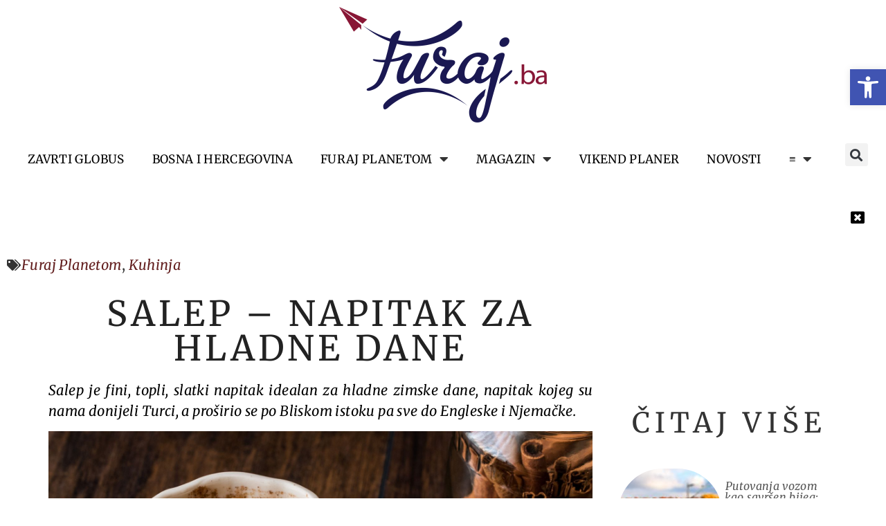

--- FILE ---
content_type: text/html; charset=UTF-8
request_url: https://furaj.ba/salep-napitak-za-hladne-dane/
body_size: 28424
content:
<!doctype html>
<html lang="bs-BA" prefix="og: https://ogp.me/ns#">
<head>
<meta charset="UTF-8">
<meta name="viewport" content="width=device-width, initial-scale=1">
<link rel="profile" href="https://gmpg.org/xfn/11">
<style>img:is([sizes="auto" i], [sizes^="auto," i]) { contain-intrinsic-size: 3000px 1500px }</style>
<!-- Search Engine Optimization by Rank Math - https://rankmath.com/ -->
<title>Salep - napitak za hladne dane - Furaj.ba</title>
<meta name="description" content="Salep je fini, topli, slatki napitak idealan za hladne zimske dane, napitak kojeg su nama donijeli Turci, a proširio se po Bliskom istoku pa sve do Engleske i"/>
<meta name="robots" content="follow, index, max-snippet:-1, max-video-preview:-1, max-image-preview:large"/>
<link rel="canonical" href="https://furaj.ba/salep-napitak-za-hladne-dane/" />
<meta property="og:locale" content="bs_BA" />
<meta property="og:type" content="article" />
<meta property="og:title" content="Salep - napitak za hladne dane - Furaj.ba" />
<meta property="og:description" content="Salep je fini, topli, slatki napitak idealan za hladne zimske dane, napitak kojeg su nama donijeli Turci, a proširio se po Bliskom istoku pa sve do Engleske i" />
<meta property="og:url" content="https://furaj.ba/salep-napitak-za-hladne-dane/" />
<meta property="og:site_name" content="Furaj.ba" />
<meta property="article:publisher" content="https://www.facebook.com/furajba" />
<meta property="article:tag" content="turska kuhinja" />
<meta property="article:section" content="Furaj Planetom" />
<meta property="fb:app_id" content="204978869547148" />
<meta property="og:image" content="https://furaj.ba/wp-content/uploads/2018/11/manja.jpg" />
<meta property="og:image:secure_url" content="https://furaj.ba/wp-content/uploads/2018/11/manja.jpg" />
<meta property="og:image:alt" content="Salep &#8211; napitak za hladne dane" />
<meta property="article:published_time" content="2019-01-18T06:20:42+00:00" />
<meta name="twitter:card" content="summary_large_image" />
<meta name="twitter:title" content="Salep - napitak za hladne dane - Furaj.ba" />
<meta name="twitter:description" content="Salep je fini, topli, slatki napitak idealan za hladne zimske dane, napitak kojeg su nama donijeli Turci, a proširio se po Bliskom istoku pa sve do Engleske i" />
<meta name="twitter:image" content="https://furaj.ba/wp-content/uploads/2018/11/manja.jpg" />
<meta name="twitter:label1" content="Written by" />
<meta name="twitter:data1" content="Furaj.ba" />
<meta name="twitter:label2" content="Time to read" />
<meta name="twitter:data2" content="2 minutes" />
<script type="application/ld+json" class="rank-math-schema">{"@context":"https://schema.org","@graph":[{"@type":["Person","Organization"],"@id":"https://furaj.ba/#person","name":"Arterija","sameAs":["https://www.facebook.com/furajba"],"logo":{"@type":"ImageObject","@id":"https://furaj.ba/#logo","url":"https://furaj.ba/wp-content/uploads/2023/04/cropped-PlavaBojaNovofuraj_bijela-podloga-copy.png","contentUrl":"https://furaj.ba/wp-content/uploads/2023/04/cropped-PlavaBojaNovofuraj_bijela-podloga-copy.png","caption":"Furaj.ba","inLanguage":"bs-BA","width":"2530","height":"1405"},"image":{"@type":"ImageObject","@id":"https://furaj.ba/#logo","url":"https://furaj.ba/wp-content/uploads/2023/04/cropped-PlavaBojaNovofuraj_bijela-podloga-copy.png","contentUrl":"https://furaj.ba/wp-content/uploads/2023/04/cropped-PlavaBojaNovofuraj_bijela-podloga-copy.png","caption":"Furaj.ba","inLanguage":"bs-BA","width":"2530","height":"1405"}},{"@type":"WebSite","@id":"https://furaj.ba/#website","url":"https://furaj.ba","name":"Furaj.ba","publisher":{"@id":"https://furaj.ba/#person"},"inLanguage":"bs-BA"},{"@type":"WebPage","@id":"https://furaj.ba/salep-napitak-za-hladne-dane/#webpage","url":"https://furaj.ba/salep-napitak-za-hladne-dane/","name":"Salep - napitak za hladne dane - Furaj.ba","datePublished":"2019-01-18T06:20:42+00:00","dateModified":"2019-01-18T06:20:42+00:00","isPartOf":{"@id":"https://furaj.ba/#website"},"inLanguage":"bs-BA"},{"@type":"Person","@id":"https://furaj.ba/author/emira/","name":"Furaj.ba","url":"https://furaj.ba/author/emira/","image":{"@type":"ImageObject","@id":"https://furaj.ba/wp-content/plugins/ultimate-member/assets/img/default_avatar.jpg","url":"https://furaj.ba/wp-content/plugins/ultimate-member/assets/img/default_avatar.jpg","caption":"Furaj.ba","inLanguage":"bs-BA"}},{"@type":"Article","headline":"Salep - napitak za hladne dane - Furaj.ba","datePublished":"2019-01-18T06:20:42+00:00","dateModified":"2019-01-18T06:20:42+00:00","articleSection":"Furaj Planetom, Kuhinja","author":{"@id":"https://furaj.ba/author/emira/","name":"Furaj.ba"},"publisher":{"@id":"https://furaj.ba/#person"},"description":"Salep je fini, topli, slatki napitak idealan za hladne zimske dane, napitak kojeg su nama donijeli Turci, a pro\u0161irio se po Bliskom istoku pa sve do Engleske i","name":"Salep - napitak za hladne dane - Furaj.ba","@id":"https://furaj.ba/salep-napitak-za-hladne-dane/#richSnippet","isPartOf":{"@id":"https://furaj.ba/salep-napitak-za-hladne-dane/#webpage"},"inLanguage":"bs-BA","mainEntityOfPage":{"@id":"https://furaj.ba/salep-napitak-za-hladne-dane/#webpage"}}]}</script>
<!-- /Rank Math WordPress SEO plugin -->
<link rel='dns-prefetch' href='//www.googletagmanager.com' />
<link rel='dns-prefetch' href='//pagead2.googlesyndication.com' />
<link rel="alternate" type="application/rss+xml" title="Furaj.ba &raquo; novosti" href="https://furaj.ba/feed/" />
<!-- <link rel='stylesheet' id='wp-block-library-css' href='https://furaj.ba/wp-includes/css/dist/block-library/style.min.css?ver=71cca3cc4aa440e8abf815f40da20a56' media='all' /> -->
<link rel="stylesheet" type="text/css" href="//furaj.ba/wp-content/cache/wpfc-minified/76z1wc8v/casv9.css" media="all"/>
<style id='global-styles-inline-css'>
:root{--wp--preset--aspect-ratio--square: 1;--wp--preset--aspect-ratio--4-3: 4/3;--wp--preset--aspect-ratio--3-4: 3/4;--wp--preset--aspect-ratio--3-2: 3/2;--wp--preset--aspect-ratio--2-3: 2/3;--wp--preset--aspect-ratio--16-9: 16/9;--wp--preset--aspect-ratio--9-16: 9/16;--wp--preset--color--black: #000000;--wp--preset--color--cyan-bluish-gray: #abb8c3;--wp--preset--color--white: #ffffff;--wp--preset--color--pale-pink: #f78da7;--wp--preset--color--vivid-red: #cf2e2e;--wp--preset--color--luminous-vivid-orange: #ff6900;--wp--preset--color--luminous-vivid-amber: #fcb900;--wp--preset--color--light-green-cyan: #7bdcb5;--wp--preset--color--vivid-green-cyan: #00d084;--wp--preset--color--pale-cyan-blue: #8ed1fc;--wp--preset--color--vivid-cyan-blue: #0693e3;--wp--preset--color--vivid-purple: #9b51e0;--wp--preset--gradient--vivid-cyan-blue-to-vivid-purple: linear-gradient(135deg,rgba(6,147,227,1) 0%,rgb(155,81,224) 100%);--wp--preset--gradient--light-green-cyan-to-vivid-green-cyan: linear-gradient(135deg,rgb(122,220,180) 0%,rgb(0,208,130) 100%);--wp--preset--gradient--luminous-vivid-amber-to-luminous-vivid-orange: linear-gradient(135deg,rgba(252,185,0,1) 0%,rgba(255,105,0,1) 100%);--wp--preset--gradient--luminous-vivid-orange-to-vivid-red: linear-gradient(135deg,rgba(255,105,0,1) 0%,rgb(207,46,46) 100%);--wp--preset--gradient--very-light-gray-to-cyan-bluish-gray: linear-gradient(135deg,rgb(238,238,238) 0%,rgb(169,184,195) 100%);--wp--preset--gradient--cool-to-warm-spectrum: linear-gradient(135deg,rgb(74,234,220) 0%,rgb(151,120,209) 20%,rgb(207,42,186) 40%,rgb(238,44,130) 60%,rgb(251,105,98) 80%,rgb(254,248,76) 100%);--wp--preset--gradient--blush-light-purple: linear-gradient(135deg,rgb(255,206,236) 0%,rgb(152,150,240) 100%);--wp--preset--gradient--blush-bordeaux: linear-gradient(135deg,rgb(254,205,165) 0%,rgb(254,45,45) 50%,rgb(107,0,62) 100%);--wp--preset--gradient--luminous-dusk: linear-gradient(135deg,rgb(255,203,112) 0%,rgb(199,81,192) 50%,rgb(65,88,208) 100%);--wp--preset--gradient--pale-ocean: linear-gradient(135deg,rgb(255,245,203) 0%,rgb(182,227,212) 50%,rgb(51,167,181) 100%);--wp--preset--gradient--electric-grass: linear-gradient(135deg,rgb(202,248,128) 0%,rgb(113,206,126) 100%);--wp--preset--gradient--midnight: linear-gradient(135deg,rgb(2,3,129) 0%,rgb(40,116,252) 100%);--wp--preset--font-size--small: 13px;--wp--preset--font-size--medium: 20px;--wp--preset--font-size--large: 36px;--wp--preset--font-size--x-large: 42px;--wp--preset--font-family--inter: "Inter", sans-serif;--wp--preset--font-family--cardo: Cardo;--wp--preset--spacing--20: 0.44rem;--wp--preset--spacing--30: 0.67rem;--wp--preset--spacing--40: 1rem;--wp--preset--spacing--50: 1.5rem;--wp--preset--spacing--60: 2.25rem;--wp--preset--spacing--70: 3.38rem;--wp--preset--spacing--80: 5.06rem;--wp--preset--shadow--natural: 6px 6px 9px rgba(0, 0, 0, 0.2);--wp--preset--shadow--deep: 12px 12px 50px rgba(0, 0, 0, 0.4);--wp--preset--shadow--sharp: 6px 6px 0px rgba(0, 0, 0, 0.2);--wp--preset--shadow--outlined: 6px 6px 0px -3px rgba(255, 255, 255, 1), 6px 6px rgba(0, 0, 0, 1);--wp--preset--shadow--crisp: 6px 6px 0px rgba(0, 0, 0, 1);}:root { --wp--style--global--content-size: 800px;--wp--style--global--wide-size: 1200px; }:where(body) { margin: 0; }.wp-site-blocks > .alignleft { float: left; margin-right: 2em; }.wp-site-blocks > .alignright { float: right; margin-left: 2em; }.wp-site-blocks > .aligncenter { justify-content: center; margin-left: auto; margin-right: auto; }:where(.wp-site-blocks) > * { margin-block-start: 24px; margin-block-end: 0; }:where(.wp-site-blocks) > :first-child { margin-block-start: 0; }:where(.wp-site-blocks) > :last-child { margin-block-end: 0; }:root { --wp--style--block-gap: 24px; }:root :where(.is-layout-flow) > :first-child{margin-block-start: 0;}:root :where(.is-layout-flow) > :last-child{margin-block-end: 0;}:root :where(.is-layout-flow) > *{margin-block-start: 24px;margin-block-end: 0;}:root :where(.is-layout-constrained) > :first-child{margin-block-start: 0;}:root :where(.is-layout-constrained) > :last-child{margin-block-end: 0;}:root :where(.is-layout-constrained) > *{margin-block-start: 24px;margin-block-end: 0;}:root :where(.is-layout-flex){gap: 24px;}:root :where(.is-layout-grid){gap: 24px;}.is-layout-flow > .alignleft{float: left;margin-inline-start: 0;margin-inline-end: 2em;}.is-layout-flow > .alignright{float: right;margin-inline-start: 2em;margin-inline-end: 0;}.is-layout-flow > .aligncenter{margin-left: auto !important;margin-right: auto !important;}.is-layout-constrained > .alignleft{float: left;margin-inline-start: 0;margin-inline-end: 2em;}.is-layout-constrained > .alignright{float: right;margin-inline-start: 2em;margin-inline-end: 0;}.is-layout-constrained > .aligncenter{margin-left: auto !important;margin-right: auto !important;}.is-layout-constrained > :where(:not(.alignleft):not(.alignright):not(.alignfull)){max-width: var(--wp--style--global--content-size);margin-left: auto !important;margin-right: auto !important;}.is-layout-constrained > .alignwide{max-width: var(--wp--style--global--wide-size);}body .is-layout-flex{display: flex;}.is-layout-flex{flex-wrap: wrap;align-items: center;}.is-layout-flex > :is(*, div){margin: 0;}body .is-layout-grid{display: grid;}.is-layout-grid > :is(*, div){margin: 0;}body{padding-top: 0px;padding-right: 0px;padding-bottom: 0px;padding-left: 0px;}a:where(:not(.wp-element-button)){text-decoration: underline;}:root :where(.wp-element-button, .wp-block-button__link){background-color: #32373c;border-width: 0;color: #fff;font-family: inherit;font-size: inherit;line-height: inherit;padding: calc(0.667em + 2px) calc(1.333em + 2px);text-decoration: none;}.has-black-color{color: var(--wp--preset--color--black) !important;}.has-cyan-bluish-gray-color{color: var(--wp--preset--color--cyan-bluish-gray) !important;}.has-white-color{color: var(--wp--preset--color--white) !important;}.has-pale-pink-color{color: var(--wp--preset--color--pale-pink) !important;}.has-vivid-red-color{color: var(--wp--preset--color--vivid-red) !important;}.has-luminous-vivid-orange-color{color: var(--wp--preset--color--luminous-vivid-orange) !important;}.has-luminous-vivid-amber-color{color: var(--wp--preset--color--luminous-vivid-amber) !important;}.has-light-green-cyan-color{color: var(--wp--preset--color--light-green-cyan) !important;}.has-vivid-green-cyan-color{color: var(--wp--preset--color--vivid-green-cyan) !important;}.has-pale-cyan-blue-color{color: var(--wp--preset--color--pale-cyan-blue) !important;}.has-vivid-cyan-blue-color{color: var(--wp--preset--color--vivid-cyan-blue) !important;}.has-vivid-purple-color{color: var(--wp--preset--color--vivid-purple) !important;}.has-black-background-color{background-color: var(--wp--preset--color--black) !important;}.has-cyan-bluish-gray-background-color{background-color: var(--wp--preset--color--cyan-bluish-gray) !important;}.has-white-background-color{background-color: var(--wp--preset--color--white) !important;}.has-pale-pink-background-color{background-color: var(--wp--preset--color--pale-pink) !important;}.has-vivid-red-background-color{background-color: var(--wp--preset--color--vivid-red) !important;}.has-luminous-vivid-orange-background-color{background-color: var(--wp--preset--color--luminous-vivid-orange) !important;}.has-luminous-vivid-amber-background-color{background-color: var(--wp--preset--color--luminous-vivid-amber) !important;}.has-light-green-cyan-background-color{background-color: var(--wp--preset--color--light-green-cyan) !important;}.has-vivid-green-cyan-background-color{background-color: var(--wp--preset--color--vivid-green-cyan) !important;}.has-pale-cyan-blue-background-color{background-color: var(--wp--preset--color--pale-cyan-blue) !important;}.has-vivid-cyan-blue-background-color{background-color: var(--wp--preset--color--vivid-cyan-blue) !important;}.has-vivid-purple-background-color{background-color: var(--wp--preset--color--vivid-purple) !important;}.has-black-border-color{border-color: var(--wp--preset--color--black) !important;}.has-cyan-bluish-gray-border-color{border-color: var(--wp--preset--color--cyan-bluish-gray) !important;}.has-white-border-color{border-color: var(--wp--preset--color--white) !important;}.has-pale-pink-border-color{border-color: var(--wp--preset--color--pale-pink) !important;}.has-vivid-red-border-color{border-color: var(--wp--preset--color--vivid-red) !important;}.has-luminous-vivid-orange-border-color{border-color: var(--wp--preset--color--luminous-vivid-orange) !important;}.has-luminous-vivid-amber-border-color{border-color: var(--wp--preset--color--luminous-vivid-amber) !important;}.has-light-green-cyan-border-color{border-color: var(--wp--preset--color--light-green-cyan) !important;}.has-vivid-green-cyan-border-color{border-color: var(--wp--preset--color--vivid-green-cyan) !important;}.has-pale-cyan-blue-border-color{border-color: var(--wp--preset--color--pale-cyan-blue) !important;}.has-vivid-cyan-blue-border-color{border-color: var(--wp--preset--color--vivid-cyan-blue) !important;}.has-vivid-purple-border-color{border-color: var(--wp--preset--color--vivid-purple) !important;}.has-vivid-cyan-blue-to-vivid-purple-gradient-background{background: var(--wp--preset--gradient--vivid-cyan-blue-to-vivid-purple) !important;}.has-light-green-cyan-to-vivid-green-cyan-gradient-background{background: var(--wp--preset--gradient--light-green-cyan-to-vivid-green-cyan) !important;}.has-luminous-vivid-amber-to-luminous-vivid-orange-gradient-background{background: var(--wp--preset--gradient--luminous-vivid-amber-to-luminous-vivid-orange) !important;}.has-luminous-vivid-orange-to-vivid-red-gradient-background{background: var(--wp--preset--gradient--luminous-vivid-orange-to-vivid-red) !important;}.has-very-light-gray-to-cyan-bluish-gray-gradient-background{background: var(--wp--preset--gradient--very-light-gray-to-cyan-bluish-gray) !important;}.has-cool-to-warm-spectrum-gradient-background{background: var(--wp--preset--gradient--cool-to-warm-spectrum) !important;}.has-blush-light-purple-gradient-background{background: var(--wp--preset--gradient--blush-light-purple) !important;}.has-blush-bordeaux-gradient-background{background: var(--wp--preset--gradient--blush-bordeaux) !important;}.has-luminous-dusk-gradient-background{background: var(--wp--preset--gradient--luminous-dusk) !important;}.has-pale-ocean-gradient-background{background: var(--wp--preset--gradient--pale-ocean) !important;}.has-electric-grass-gradient-background{background: var(--wp--preset--gradient--electric-grass) !important;}.has-midnight-gradient-background{background: var(--wp--preset--gradient--midnight) !important;}.has-small-font-size{font-size: var(--wp--preset--font-size--small) !important;}.has-medium-font-size{font-size: var(--wp--preset--font-size--medium) !important;}.has-large-font-size{font-size: var(--wp--preset--font-size--large) !important;}.has-x-large-font-size{font-size: var(--wp--preset--font-size--x-large) !important;}.has-inter-font-family{font-family: var(--wp--preset--font-family--inter) !important;}.has-cardo-font-family{font-family: var(--wp--preset--font-family--cardo) !important;}
:root :where(.wp-block-pullquote){font-size: 1.5em;line-height: 1.6;}
</style>
<!-- <link rel='stylesheet' id='woocommerce-layout-css' href='https://furaj.ba/wp-content/plugins/woocommerce/assets/css/woocommerce-layout.css?ver=9.7.1' media='all' /> -->
<link rel="stylesheet" type="text/css" href="//furaj.ba/wp-content/cache/wpfc-minified/mk9tyu3h/castl.css" media="all"/>
<!-- <link rel='stylesheet' id='woocommerce-smallscreen-css' href='https://furaj.ba/wp-content/plugins/woocommerce/assets/css/woocommerce-smallscreen.css?ver=9.7.1' media='only screen and (max-width: 768px)' /> -->
<link rel="stylesheet" type="text/css" href="//furaj.ba/wp-content/cache/wpfc-minified/kz196qbk/castl.css" media="only screen and (max-width: 768px)"/>
<!-- <link rel='stylesheet' id='woocommerce-general-css' href='https://furaj.ba/wp-content/plugins/woocommerce/assets/css/woocommerce.css?ver=9.7.1' media='all' /> -->
<link rel="stylesheet" type="text/css" href="//furaj.ba/wp-content/cache/wpfc-minified/m0v8zyto/castl.css" media="all"/>
<style id='woocommerce-inline-inline-css'>
.woocommerce form .form-row .required { visibility: visible; }
</style>
<!-- <link rel='stylesheet' id='ivory-search-styles-css' href='https://furaj.ba/wp-content/plugins/add-search-to-menu/public/css/ivory-search.min.css?ver=5.5.8' media='all' /> -->
<!-- <link rel='stylesheet' id='brands-styles-css' href='https://furaj.ba/wp-content/plugins/woocommerce/assets/css/brands.css?ver=9.7.1' media='all' /> -->
<!-- <link rel='stylesheet' id='hello-elementor-css' href='https://furaj.ba/wp-content/themes/hello-elementor/style.min.css?ver=3.3.0' media='all' /> -->
<!-- <link rel='stylesheet' id='hello-elementor-theme-style-css' href='https://furaj.ba/wp-content/themes/hello-elementor/theme.min.css?ver=3.3.0' media='all' /> -->
<!-- <link rel='stylesheet' id='hello-elementor-header-footer-css' href='https://furaj.ba/wp-content/themes/hello-elementor/header-footer.min.css?ver=3.3.0' media='all' /> -->
<!-- <link rel='stylesheet' id='elementor-frontend-css' href='https://furaj.ba/wp-content/plugins/elementor/assets/css/frontend.min.css?ver=3.28.0' media='all' /> -->
<link rel="stylesheet" type="text/css" href="//furaj.ba/wp-content/cache/wpfc-minified/cdzs4zb/cawji.css" media="all"/>
<link rel='stylesheet' id='elementor-post-30-css' href='https://furaj.ba/wp-content/uploads/elementor/css/post-30.css?ver=1748959098' media='all' />
<!-- <link rel='stylesheet' id='dflip-style-css' href='https://furaj.ba/wp-content/plugins/3d-flipbook-dflip-lite/assets/css/dflip.min.css?ver=2.3.57' media='all' /> -->
<!-- <link rel='stylesheet' id='widget-image-css' href='https://furaj.ba/wp-content/plugins/elementor/assets/css/widget-image.min.css?ver=3.28.0' media='all' /> -->
<!-- <link rel='stylesheet' id='widget-search-form-css' href='https://furaj.ba/wp-content/plugins/elementor-pro/assets/css/widget-search-form.min.css?ver=3.26.0' media='all' /> -->
<!-- <link rel='stylesheet' id='elementor-icons-shared-0-css' href='https://furaj.ba/wp-content/plugins/elementor/assets/lib/font-awesome/css/fontawesome.min.css?ver=5.15.3' media='all' /> -->
<!-- <link rel='stylesheet' id='elementor-icons-fa-solid-css' href='https://furaj.ba/wp-content/plugins/elementor/assets/lib/font-awesome/css/solid.min.css?ver=5.15.3' media='all' /> -->
<!-- <link rel='stylesheet' id='widget-nav-menu-css' href='https://furaj.ba/wp-content/plugins/elementor-pro/assets/css/widget-nav-menu.min.css?ver=3.26.0' media='all' /> -->
<!-- <link rel='stylesheet' id='widget-woocommerce-menu-cart-css' href='https://furaj.ba/wp-content/plugins/elementor-pro/assets/css/widget-woocommerce-menu-cart.min.css?ver=3.26.0' media='all' /> -->
<!-- <link rel='stylesheet' id='widget-heading-css' href='https://furaj.ba/wp-content/plugins/elementor/assets/css/widget-heading.min.css?ver=3.28.0' media='all' /> -->
<!-- <link rel='stylesheet' id='widget-social-icons-css' href='https://furaj.ba/wp-content/plugins/elementor/assets/css/widget-social-icons.min.css?ver=3.28.0' media='all' /> -->
<!-- <link rel='stylesheet' id='e-apple-webkit-css' href='https://furaj.ba/wp-content/plugins/elementor/assets/css/conditionals/apple-webkit.min.css?ver=3.28.0' media='all' /> -->
<!-- <link rel='stylesheet' id='widget-accordion-css' href='https://furaj.ba/wp-content/plugins/elementor/assets/css/widget-accordion.min.css?ver=3.28.0' media='all' /> -->
<!-- <link rel='stylesheet' id='widget-post-info-css' href='https://furaj.ba/wp-content/plugins/elementor-pro/assets/css/widget-post-info.min.css?ver=3.26.0' media='all' /> -->
<!-- <link rel='stylesheet' id='widget-icon-list-css' href='https://furaj.ba/wp-content/plugins/elementor/assets/css/widget-icon-list.min.css?ver=3.28.0' media='all' /> -->
<!-- <link rel='stylesheet' id='elementor-icons-fa-regular-css' href='https://furaj.ba/wp-content/plugins/elementor/assets/lib/font-awesome/css/regular.min.css?ver=5.15.3' media='all' /> -->
<!-- <link rel='stylesheet' id='widget-spacer-css' href='https://furaj.ba/wp-content/plugins/elementor/assets/css/widget-spacer.min.css?ver=3.28.0' media='all' /> -->
<!-- <link rel='stylesheet' id='widget-loop-common-css' href='https://furaj.ba/wp-content/plugins/elementor-pro/assets/css/widget-loop-common.min.css?ver=3.26.0' media='all' /> -->
<!-- <link rel='stylesheet' id='widget-loop-grid-css' href='https://furaj.ba/wp-content/plugins/elementor-pro/assets/css/widget-loop-grid.min.css?ver=3.26.0' media='all' /> -->
<!-- <link rel='stylesheet' id='elementor-icons-css' href='https://furaj.ba/wp-content/plugins/elementor/assets/lib/eicons/css/elementor-icons.min.css?ver=5.36.0' media='all' /> -->
<link rel="stylesheet" type="text/css" href="//furaj.ba/wp-content/cache/wpfc-minified/lnuf15z4/cat2i.css" media="all"/>
<link rel='stylesheet' id='elementor-post-67748-css' href='https://furaj.ba/wp-content/uploads/elementor/css/post-67748.css?ver=1762865998' media='all' />
<link rel='stylesheet' id='elementor-post-74975-css' href='https://furaj.ba/wp-content/uploads/elementor/css/post-74975.css?ver=1748959099' media='all' />
<link rel='stylesheet' id='elementor-post-75138-css' href='https://furaj.ba/wp-content/uploads/elementor/css/post-75138.css?ver=1748959185' media='all' />
<!-- <link rel='stylesheet' id='pojo-a11y-css' href='https://furaj.ba/wp-content/plugins/pojo-accessibility/assets/css/style.min.css?ver=1.0.0' media='all' /> -->
<!-- <link rel='stylesheet' id='dashicons-css' href='https://furaj.ba/wp-includes/css/dashicons.min.css?ver=71cca3cc4aa440e8abf815f40da20a56' media='all' /> -->
<!-- <link rel='stylesheet' id='eael-general-css' href='https://furaj.ba/wp-content/plugins/essential-addons-for-elementor-lite/assets/front-end/css/view/general.min.css?ver=6.1.8' media='all' /> -->
<!-- <link rel='stylesheet' id='um_modal-css' href='https://furaj.ba/wp-content/plugins/ultimate-member/assets/css/um-modal.min.css?ver=2.10.1' media='all' /> -->
<!-- <link rel='stylesheet' id='um_ui-css' href='https://furaj.ba/wp-content/plugins/ultimate-member/assets/libs/jquery-ui/jquery-ui.min.css?ver=1.13.2' media='all' /> -->
<!-- <link rel='stylesheet' id='um_tipsy-css' href='https://furaj.ba/wp-content/plugins/ultimate-member/assets/libs/tipsy/tipsy.min.css?ver=1.0.0a' media='all' /> -->
<!-- <link rel='stylesheet' id='um_raty-css' href='https://furaj.ba/wp-content/plugins/ultimate-member/assets/libs/raty/um-raty.min.css?ver=2.6.0' media='all' /> -->
<!-- <link rel='stylesheet' id='select2-css' href='https://furaj.ba/wp-content/plugins/ultimate-member/assets/libs/select2/select2.min.css?ver=4.0.13' media='all' /> -->
<!-- <link rel='stylesheet' id='um_fileupload-css' href='https://furaj.ba/wp-content/plugins/ultimate-member/assets/css/um-fileupload.min.css?ver=2.10.1' media='all' /> -->
<!-- <link rel='stylesheet' id='um_confirm-css' href='https://furaj.ba/wp-content/plugins/ultimate-member/assets/libs/um-confirm/um-confirm.min.css?ver=1.0' media='all' /> -->
<!-- <link rel='stylesheet' id='um_datetime-css' href='https://furaj.ba/wp-content/plugins/ultimate-member/assets/libs/pickadate/default.min.css?ver=3.6.2' media='all' /> -->
<!-- <link rel='stylesheet' id='um_datetime_date-css' href='https://furaj.ba/wp-content/plugins/ultimate-member/assets/libs/pickadate/default.date.min.css?ver=3.6.2' media='all' /> -->
<!-- <link rel='stylesheet' id='um_datetime_time-css' href='https://furaj.ba/wp-content/plugins/ultimate-member/assets/libs/pickadate/default.time.min.css?ver=3.6.2' media='all' /> -->
<!-- <link rel='stylesheet' id='um_fonticons_ii-css' href='https://furaj.ba/wp-content/plugins/ultimate-member/assets/libs/legacy/fonticons/fonticons-ii.min.css?ver=2.10.1' media='all' /> -->
<!-- <link rel='stylesheet' id='um_fonticons_fa-css' href='https://furaj.ba/wp-content/plugins/ultimate-member/assets/libs/legacy/fonticons/fonticons-fa.min.css?ver=2.10.1' media='all' /> -->
<!-- <link rel='stylesheet' id='um_fontawesome-css' href='https://furaj.ba/wp-content/plugins/ultimate-member/assets/css/um-fontawesome.min.css?ver=6.5.2' media='all' /> -->
<!-- <link rel='stylesheet' id='um_common-css' href='https://furaj.ba/wp-content/plugins/ultimate-member/assets/css/common.min.css?ver=2.10.1' media='all' /> -->
<!-- <link rel='stylesheet' id='um_responsive-css' href='https://furaj.ba/wp-content/plugins/ultimate-member/assets/css/um-responsive.min.css?ver=2.10.1' media='all' /> -->
<!-- <link rel='stylesheet' id='um_styles-css' href='https://furaj.ba/wp-content/plugins/ultimate-member/assets/css/um-styles.min.css?ver=2.10.1' media='all' /> -->
<!-- <link rel='stylesheet' id='um_crop-css' href='https://furaj.ba/wp-content/plugins/ultimate-member/assets/libs/cropper/cropper.min.css?ver=1.6.1' media='all' /> -->
<!-- <link rel='stylesheet' id='um_profile-css' href='https://furaj.ba/wp-content/plugins/ultimate-member/assets/css/um-profile.min.css?ver=2.10.1' media='all' /> -->
<!-- <link rel='stylesheet' id='um_account-css' href='https://furaj.ba/wp-content/plugins/ultimate-member/assets/css/um-account.min.css?ver=2.10.1' media='all' /> -->
<!-- <link rel='stylesheet' id='um_misc-css' href='https://furaj.ba/wp-content/plugins/ultimate-member/assets/css/um-misc.min.css?ver=2.10.1' media='all' /> -->
<!-- <link rel='stylesheet' id='um_default_css-css' href='https://furaj.ba/wp-content/plugins/ultimate-member/assets/css/um-old-default.min.css?ver=2.10.1' media='all' /> -->
<!-- <link rel='stylesheet' id='elementor-gf-local-merriweather-css' href='https://furaj.ba/wp-content/uploads/elementor/google-fonts/css/merriweather.css?ver=1742692819' media='all' /> -->
<!-- <link rel='stylesheet' id='elementor-gf-local-italiana-css' href='https://furaj.ba/wp-content/uploads/elementor/google-fonts/css/italiana.css?ver=1742692819' media='all' /> -->
<!-- <link rel='stylesheet' id='elementor-icons-fa-brands-css' href='https://furaj.ba/wp-content/plugins/elementor/assets/lib/font-awesome/css/brands.min.css?ver=5.15.3' media='all' /> -->
<link rel="stylesheet" type="text/css" href="//furaj.ba/wp-content/cache/wpfc-minified/33cpoppd/cat2i.css" media="all"/>
<script src='//furaj.ba/wp-content/cache/wpfc-minified/6kg5zqa0/castl.js' type="text/javascript"></script>
<!-- <script src="https://furaj.ba/wp-includes/js/jquery/jquery.min.js?ver=3.7.1" id="jquery-core-js"></script> -->
<!-- <script src="https://furaj.ba/wp-includes/js/jquery/jquery-migrate.min.js?ver=3.4.1" id="jquery-migrate-js"></script> -->
<!-- <script src="https://furaj.ba/wp-content/plugins/woocommerce/assets/js/jquery-blockui/jquery.blockUI.min.js?ver=2.7.0-wc.9.7.1" id="jquery-blockui-js" defer data-wp-strategy="defer"></script> -->
<script id="wc-add-to-cart-js-extra">
var wc_add_to_cart_params = {"ajax_url":"\/wp-admin\/admin-ajax.php","wc_ajax_url":"\/?wc-ajax=%%endpoint%%","i18n_view_cart":"Vidi korpu","cart_url":"https:\/\/furaj.ba\/cart\/","is_cart":"","cart_redirect_after_add":"no"};
</script>
<script src='//furaj.ba/wp-content/cache/wpfc-minified/lkzyd0yh/castl.js' type="text/javascript"></script>
<!-- <script src="https://furaj.ba/wp-content/plugins/woocommerce/assets/js/frontend/add-to-cart.min.js?ver=9.7.1" id="wc-add-to-cart-js" defer data-wp-strategy="defer"></script> -->
<!-- <script src="https://furaj.ba/wp-content/plugins/woocommerce/assets/js/js-cookie/js.cookie.min.js?ver=2.1.4-wc.9.7.1" id="js-cookie-js" defer data-wp-strategy="defer"></script> -->
<script id="woocommerce-js-extra">
var woocommerce_params = {"ajax_url":"\/wp-admin\/admin-ajax.php","wc_ajax_url":"\/?wc-ajax=%%endpoint%%","i18n_password_show":"Show password","i18n_password_hide":"Hide password"};
</script>
<script src='//furaj.ba/wp-content/cache/wpfc-minified/2et3stq/castl.js' type="text/javascript"></script>
<!-- <script src="https://furaj.ba/wp-content/plugins/woocommerce/assets/js/frontend/woocommerce.min.js?ver=9.7.1" id="woocommerce-js" defer data-wp-strategy="defer"></script> -->
<!-- Google tag (gtag.js) snippet added by Site Kit -->
<!-- Google Analytics snippet added by Site Kit -->
<script src="https://www.googletagmanager.com/gtag/js?id=G-6YY6BMYG0R" id="google_gtagjs-js" async></script>
<script id="google_gtagjs-js-after">
window.dataLayer = window.dataLayer || [];function gtag(){dataLayer.push(arguments);}
gtag("set","linker",{"domains":["furaj.ba"]});
gtag("js", new Date());
gtag("set", "developer_id.dZTNiMT", true);
gtag("config", "G-6YY6BMYG0R");
</script>
<!-- End Google tag (gtag.js) snippet added by Site Kit -->
<script src='//furaj.ba/wp-content/cache/wpfc-minified/225tvoed/castl.js' type="text/javascript"></script>
<!-- <script src="https://furaj.ba/wp-content/plugins/ultimate-member/assets/js/um-gdpr.min.js?ver=2.10.1" id="um-gdpr-js"></script> -->
<link rel="https://api.w.org/" href="https://furaj.ba/wp-json/" /><link rel="alternate" title="JSON" type="application/json" href="https://furaj.ba/wp-json/wp/v2/posts/8960" /><link rel="EditURI" type="application/rsd+xml" title="RSD" href="https://furaj.ba/xmlrpc.php?rsd" />
<link rel="alternate" title="oEmbed (JSON)" type="application/json+oembed" href="https://furaj.ba/wp-json/oembed/1.0/embed?url=https%3A%2F%2Ffuraj.ba%2Fsalep-napitak-za-hladne-dane%2F" />
<link rel="alternate" title="oEmbed (XML)" type="text/xml+oembed" href="https://furaj.ba/wp-json/oembed/1.0/embed?url=https%3A%2F%2Ffuraj.ba%2Fsalep-napitak-za-hladne-dane%2F&#038;format=xml" />
<style id="essential-blocks-global-styles">
:root {
--eb-global-primary-color: #101828;
--eb-global-secondary-color: #475467;
--eb-global-tertiary-color: #98A2B3;
--eb-global-text-color: #475467;
--eb-global-heading-color: #1D2939;
--eb-global-link-color: #444CE7;
--eb-global-background-color: #F9FAFB;
--eb-global-button-text-color: #FFFFFF;
--eb-global-button-background-color: #101828;
--eb-gradient-primary-color: linear-gradient(90deg, hsla(259, 84%, 78%, 1) 0%, hsla(206, 67%, 75%, 1) 100%);
--eb-gradient-secondary-color: linear-gradient(90deg, hsla(18, 76%, 85%, 1) 0%, hsla(203, 69%, 84%, 1) 100%);
--eb-gradient-tertiary-color: linear-gradient(90deg, hsla(248, 21%, 15%, 1) 0%, hsla(250, 14%, 61%, 1) 100%);
--eb-gradient-background-color: linear-gradient(90deg, rgb(250, 250, 250) 0%, rgb(233, 233, 233) 49%, rgb(244, 243, 243) 100%);
--eb-tablet-breakpoint: 1024px;
--eb-mobile-breakpoint: 767px;
}
</style><meta name="generator" content="Site Kit by Google 1.144.0" /><!-- Start GPT Tag -->
<script async src='https://securepubads.g.doubleclick.net/tag/js/gpt.js'></script>
<script>
window.googletag = window.googletag || {cmd: []};
googletag.cmd.push(function() {
var mapping1 = googletag.sizeMapping()
.addSize([992, 0], [[970, 90], [728, 90], [970, 250], [1, 1]])
.addSize([728, 0], [[728, 90], [1, 1]])
.addSize([320, 0], [[320, 50], [320, 100], [1, 1]])
.addSize([0, 0], [[320, 50], [1, 1]])
.build();
var mapping2 = googletag.sizeMapping()
.addSize([992, 0], [[300, 600], [300, 250], [1, 1]])
.addSize([720, 0], [[300, 250], [1, 1]])
.addSize([320, 0], [[300, 250], [1, 1]])
.addSize([0, 0], [[300, 250], [1, 1]])
.build();
var mapping3 = googletag.sizeMapping()
.addSize([992, 0], [[970, 250], [970, 500], [1, 1]])
.addSize([728, 0], [[728, 90], [750, 200], [1, 1]])
.addSize([320, 0], [[320, 100], [320, 50], [1, 1]])
.addSize([0, 0], [[320, 50], [1, 1]])
.build();
googletag.defineSlot('/13350365/furaj-ba-baner-1', [[970,90],[970,250],[728,90],[320,50],[320,100]], 'div-gpt-ad-8375036-1')
.defineSizeMapping(mapping1)
.addService(googletag.pubads());
googletag.defineSlot('/13350365/furaj-ba-baner-2', [[300,600],[300,250]], 'div-gpt-ad-8375036-2')
.defineSizeMapping(mapping2)
.addService(googletag.pubads());
googletag.defineSlot('/13350365/furaj-ba-baner-3', [[300,600],[300,250]], 'div-gpt-ad-8375036-3')
.defineSizeMapping(mapping2)
.addService(googletag.pubads());
googletag.defineSlot('/13350365/furaj-ba-baner-4', [[300,250]], 'div-gpt-ad-8375036-4')
.addService(googletag.pubads());
googletag.defineSlot('/13350365/furaj-ba-baner-5', [[300,250]], 'div-gpt-ad-8375036-5')
.addService(googletag.pubads());
googletag.defineSlot('/13350365/furaj-ba-baner-6', [[970,250],[970,500],[728,90],[750,200],[320,100],[320,50]], 'div-gpt-ad-8375036-6')
.defineSizeMapping(mapping3)
.addService(googletag.pubads());
googletag.defineSlot('/13350365/furaj-ba-baner-7', [[970,500],[970,250],[728,90],[750,200],[320,100],[320,50]], 'div-gpt-ad-8375036-7')
.defineSizeMapping(mapping3)
.addService(googletag.pubads());
googletag.defineSlot('/13350365/furaj-ba-baner-8', [[970,250],[970,500],[728,90],[750,200],[320,100],[320,50]], 'div-gpt-ad-8375036-8')
.defineSizeMapping(mapping3)
.addService(googletag.pubads());
googletag.defineSlot('/13350365/furaj-ba-baner-9', [[970,250],[970,500],[728,90],[750,200],[320,100],[320,50]], 'div-gpt-ad-8375036-9')
.defineSizeMapping(mapping3)
.addService(googletag.pubads());
googletag.defineSlot('/13350365/furaj-ba-baner-10', [[970,250],[970,500],[728,90],[750,200],[320,50],[320,100]], 'div-gpt-ad-8375036-10')
.defineSizeMapping(mapping3)
.addService(googletag.pubads());
googletag.defineSlot('/13350365/furaj-ba-baner-11', [[970,250],[970,500],[728,90],[750,200],[320,50],[320,100]], 'div-gpt-ad-8375036-11')
.defineSizeMapping(mapping3)
.addService(googletag.pubads());
googletag.defineSlot('/13350365/furaj-ba-baner-12', [[970,250],[970,500],[728,90],[750,200],[320,50],[320,100]], 'div-gpt-ad-8375036-12')
.defineSizeMapping(mapping3)
.addService(googletag.pubads());
googletag.pubads().enableSingleRequest();
googletag.enableServices();
});
</script>
<!-- End GPT Tag -->
<noscript><style>.woocommerce-product-gallery{ opacity: 1 !important; }</style></noscript>
<!-- Google AdSense meta tags added by Site Kit -->
<meta name="google-adsense-platform-account" content="ca-host-pub-2644536267352236">
<meta name="google-adsense-platform-domain" content="sitekit.withgoogle.com">
<!-- End Google AdSense meta tags added by Site Kit -->
<meta name="generator" content="Elementor 3.28.0; features: additional_custom_breakpoints, e_local_google_fonts; settings: css_print_method-external, google_font-enabled, font_display-swap">
<style type="text/css">
#pojo-a11y-toolbar .pojo-a11y-toolbar-toggle a{ background-color: #4054b2;	color: #ffffff;}
#pojo-a11y-toolbar .pojo-a11y-toolbar-overlay, #pojo-a11y-toolbar .pojo-a11y-toolbar-overlay ul.pojo-a11y-toolbar-items.pojo-a11y-links{ border-color: #4054b2;}
body.pojo-a11y-focusable a:focus{ outline-style: solid !important;	outline-width: 1px !important;	outline-color: #FF0000 !important;}
#pojo-a11y-toolbar{ top: 100px !important;}
#pojo-a11y-toolbar .pojo-a11y-toolbar-overlay{ background-color: #ffffff;}
#pojo-a11y-toolbar .pojo-a11y-toolbar-overlay ul.pojo-a11y-toolbar-items li.pojo-a11y-toolbar-item a, #pojo-a11y-toolbar .pojo-a11y-toolbar-overlay p.pojo-a11y-toolbar-title{ color: #333333;}
#pojo-a11y-toolbar .pojo-a11y-toolbar-overlay ul.pojo-a11y-toolbar-items li.pojo-a11y-toolbar-item a.active{ background-color: #4054b2;	color: #ffffff;}
@media (max-width: 767px) { #pojo-a11y-toolbar { top: 50px !important; } }</style>			<style>
.e-con.e-parent:nth-of-type(n+4):not(.e-lazyloaded):not(.e-no-lazyload),
.e-con.e-parent:nth-of-type(n+4):not(.e-lazyloaded):not(.e-no-lazyload) * {
background-image: none !important;
}
@media screen and (max-height: 1024px) {
.e-con.e-parent:nth-of-type(n+3):not(.e-lazyloaded):not(.e-no-lazyload),
.e-con.e-parent:nth-of-type(n+3):not(.e-lazyloaded):not(.e-no-lazyload) * {
background-image: none !important;
}
}
@media screen and (max-height: 640px) {
.e-con.e-parent:nth-of-type(n+2):not(.e-lazyloaded):not(.e-no-lazyload),
.e-con.e-parent:nth-of-type(n+2):not(.e-lazyloaded):not(.e-no-lazyload) * {
background-image: none !important;
}
}
</style>
<!-- Google Tag Manager snippet added by Site Kit -->
<script>
( function( w, d, s, l, i ) {
w[l] = w[l] || [];
w[l].push( {'gtm.start': new Date().getTime(), event: 'gtm.js'} );
var f = d.getElementsByTagName( s )[0],
j = d.createElement( s ), dl = l != 'dataLayer' ? '&l=' + l : '';
j.async = true;
j.src = 'https://www.googletagmanager.com/gtm.js?id=' + i + dl;
f.parentNode.insertBefore( j, f );
} )( window, document, 'script', 'dataLayer', 'GTM-5QJQK6F' );
</script>
<!-- End Google Tag Manager snippet added by Site Kit -->
<!-- Google AdSense snippet added by Site Kit -->
<script async src="https://pagead2.googlesyndication.com/pagead/js/adsbygoogle.js?client=ca-pub-4941100860427890&amp;host=ca-host-pub-2644536267352236" crossorigin="anonymous"></script>
<!-- End Google AdSense snippet added by Site Kit -->
<style class='wp-fonts-local'>
@font-face{font-family:Inter;font-style:normal;font-weight:300 900;font-display:fallback;src:url('https://furaj.ba/wp-content/plugins/woocommerce/assets/fonts/Inter-VariableFont_slnt,wght.woff2') format('woff2');font-stretch:normal;}
@font-face{font-family:Cardo;font-style:normal;font-weight:400;font-display:fallback;src:url('https://furaj.ba/wp-content/plugins/woocommerce/assets/fonts/cardo_normal_400.woff2') format('woff2');}
</style>
<style type="text/css" media="screen">.is-menu path.search-icon-path { fill: #848484;}body .popup-search-close:after, body .search-close:after { border-color: #848484;}body .popup-search-close:before, body .search-close:before { border-color: #848484;}</style>			<style type="text/css">
</style>
</head>
<body data-rsssl=1 class="wp-singular post-template-default single single-post postid-8960 single-format-standard wp-custom-logo wp-embed-responsive wp-theme-hello-elementor theme-hello-elementor woocommerce-no-js hello-elementor theme-default elementor-default elementor-kit-30 elementor-page-75138">
<!-- Google Tag Manager (noscript) snippet added by Site Kit -->
<noscript>
<iframe src="https://www.googletagmanager.com/ns.html?id=GTM-5QJQK6F" height="0" width="0" style="display:none;visibility:hidden"></iframe>
</noscript>
<!-- End Google Tag Manager (noscript) snippet added by Site Kit -->
<a class="skip-link screen-reader-text" href="#content">Skip to content</a>
<div data-elementor-type="header" data-elementor-id="67748" class="elementor elementor-67748 elementor-location-header" data-elementor-post-type="elementor_library">
<section class="elementor-section elementor-top-section elementor-element elementor-element-2c5892e elementor-section-boxed elementor-section-height-default elementor-section-height-default" data-id="2c5892e" data-element_type="section">
<div class="elementor-container elementor-column-gap-default">
<div class="elementor-column elementor-col-100 elementor-top-column elementor-element elementor-element-5e87b38" data-id="5e87b38" data-element_type="column">
<div class="elementor-widget-wrap elementor-element-populated">
<div class="elementor-element elementor-element-bb898ed elementor-widget elementor-widget-theme-site-logo elementor-widget-image" data-id="bb898ed" data-element_type="widget" data-widget_type="theme-site-logo.default">
<div class="elementor-widget-container">
<a href="https://furaj.ba">
<img width="300" height="167" src="https://furaj.ba/wp-content/uploads/2023/04/cropped-PlavaBojaNovofuraj_bijela-podloga-copy-300x167.png" class="attachment-medium size-medium wp-image-229" alt="" srcset="https://furaj.ba/wp-content/uploads/2023/04/cropped-PlavaBojaNovofuraj_bijela-podloga-copy-300x167.png 300w, https://furaj.ba/wp-content/uploads/2023/04/cropped-PlavaBojaNovofuraj_bijela-podloga-copy-500x278.png 500w, https://furaj.ba/wp-content/uploads/2023/04/cropped-PlavaBojaNovofuraj_bijela-podloga-copy-1024x569.png 1024w, https://furaj.ba/wp-content/uploads/2023/04/cropped-PlavaBojaNovofuraj_bijela-podloga-copy-768x426.png 768w, https://furaj.ba/wp-content/uploads/2023/04/cropped-PlavaBojaNovofuraj_bijela-podloga-copy-1536x853.png 1536w, https://furaj.ba/wp-content/uploads/2023/04/cropped-PlavaBojaNovofuraj_bijela-podloga-copy-2048x1137.png 2048w" sizes="(max-width: 300px) 100vw, 300px" />				</a>
</div>
</div>
</div>
</div>
</div>
</section>
<div class="elementor-element elementor-element-0b73f1c elementor-hidden-desktop elementor-hidden-tablet e-flex e-con-boxed e-con e-parent" data-id="0b73f1c" data-element_type="container">
<div class="e-con-inner">
<div class="elementor-element elementor-element-22cee78 e-con-full e-flex e-con e-child" data-id="22cee78" data-element_type="container">
<div class="elementor-element elementor-element-85b5fd6 e-grid e-con-full e-con e-child" data-id="85b5fd6" data-element_type="container">
<div class="elementor-element elementor-element-09ad1a6 elementor-search-form--skin-full_screen elementor-widget elementor-widget-search-form" data-id="09ad1a6" data-element_type="widget" data-settings="{&quot;skin&quot;:&quot;full_screen&quot;}" data-widget_type="search-form.default">
<div class="elementor-widget-container">
<search role="search">
<form class="elementor-search-form" action="https://furaj.ba" method="get">
<div class="elementor-search-form__toggle" role="button" tabindex="0" aria-label="Search">
<i aria-hidden="true" class="fas fa-search"></i>				</div>
<div class="elementor-search-form__container">
<label class="elementor-screen-only" for="elementor-search-form-09ad1a6">Search</label>
<input id="elementor-search-form-09ad1a6" placeholder="Search..." class="elementor-search-form__input" type="search" name="s" value="">
<div class="dialog-lightbox-close-button dialog-close-button" role="button" tabindex="0" aria-label="Close this search box.">
<i aria-hidden="true" class="eicon-close"></i>					</div>
</div>
</form>
</search>
</div>
</div>
<div class="elementor-element elementor-element-dd3f751 elementor-nav-menu__align-center elementor-nav-menu--dropdown-tablet elementor-nav-menu__text-align-aside elementor-nav-menu--toggle elementor-nav-menu--burger elementor-widget elementor-widget-nav-menu" data-id="dd3f751" data-element_type="widget" data-settings="{&quot;layout&quot;:&quot;horizontal&quot;,&quot;submenu_icon&quot;:{&quot;value&quot;:&quot;&lt;i class=\&quot;fas fa-caret-down\&quot;&gt;&lt;\/i&gt;&quot;,&quot;library&quot;:&quot;fa-solid&quot;},&quot;toggle&quot;:&quot;burger&quot;}" data-widget_type="nav-menu.default">
<div class="elementor-widget-container">
<nav aria-label="Menu" class="elementor-nav-menu--main elementor-nav-menu__container elementor-nav-menu--layout-horizontal e--pointer-underline e--animation-fade">
<ul id="menu-1-dd3f751" class="elementor-nav-menu"><li class="menu-item menu-item-type-custom menu-item-object-custom menu-item-16"><a href="https://furaj.ba/zavrti-globus" class="elementor-item">Zavrti globus</a></li>
<li class="menu-item menu-item-type-custom menu-item-object-custom menu-item-17"><a href="https://furaj.ba/categories/bosna-i-hercegovina" class="elementor-item">Bosna i Hercegovina</a></li>
<li class="menu-item menu-item-type-custom menu-item-object-custom menu-item-has-children menu-item-18"><a href="https://furaj.ba/categories/furaj-planetom" class="elementor-item">Furaj planetom</a>
<ul class="sub-menu elementor-nav-menu--dropdown">
<li class="menu-item menu-item-type-custom menu-item-object-custom menu-item-68012"><a href="https://furaj.ba/categories/razglednica" class="elementor-sub-item">Razglednica</a></li>
<li class="menu-item menu-item-type-custom menu-item-object-custom menu-item-68013"><a href="https://furaj.ba/korisne-informacije" class="elementor-sub-item">Korisne informacije</a></li>
<li class="menu-item menu-item-type-custom menu-item-object-custom menu-item-68014"><a href="https://furaj.ba/categories/kuhinja" class="elementor-sub-item">Kuhinja</a></li>
<li class="menu-item menu-item-type-custom menu-item-object-custom menu-item-68015"><a href="https://furaj.ba/categories/putopisi" class="elementor-sub-item">Putopisi</a></li>
<li class="menu-item menu-item-type-custom menu-item-object-custom menu-item-68016"><a href="https://furaj.ba/zanimljivosti/" class="elementor-sub-item">Zanimljivosti</a></li>
</ul>
</li>
<li class="menu-item menu-item-type-custom menu-item-object-custom menu-item-has-children menu-item-19"><a href="https://furaj.ba/categories/magazin" class="elementor-item">Magazin</a>
<ul class="sub-menu elementor-nav-menu--dropdown">
<li class="menu-item menu-item-type-post_type menu-item-object-page menu-item-67784"><a href="https://furaj.ba/magazin-1/" class="elementor-sub-item">Intervjui</a></li>
<li class="menu-item menu-item-type-post_type menu-item-object-page menu-item-67785"><a href="https://furaj.ba/magazin-2/" class="elementor-sub-item">Kolumne</a></li>
<li class="menu-item menu-item-type-custom menu-item-object-custom menu-item-68007"><a href="https://furaj.ba/moj-zivot-u-inostranstvu" class="elementor-sub-item">Moj život u inostranstvu</a></li>
<li class="menu-item menu-item-type-custom menu-item-object-custom menu-item-68008"><a href="https://furaj.ba/fotografi" class="elementor-sub-item">Fotografi</a></li>
<li class="menu-item menu-item-type-custom menu-item-object-custom menu-item-68009"><a href="https://furaj.ba/u-nastavcima" class="elementor-sub-item">U nastavcima</a></li>
<li class="menu-item menu-item-type-custom menu-item-object-custom menu-item-68010"><a href="https://furaj.ba/uspjesne-price" class="elementor-sub-item">Uspješne priče</a></li>
</ul>
</li>
<li class="menu-item menu-item-type-custom menu-item-object-custom menu-item-20"><a href="https://furaj.ba/categories/vikend-planer" class="elementor-item">Vikend planer</a></li>
<li class="menu-item menu-item-type-custom menu-item-object-custom menu-item-67933"><a href="https://furaj.ba/novosti/" class="elementor-item">Novosti</a></li>
<li class="menu-item menu-item-type-custom menu-item-object-custom menu-item-has-children menu-item-67932"><a href="https://furaj.ba/categories/magazin" class="elementor-item">≡</a>
<ul class="sub-menu elementor-nav-menu--dropdown">
<li class="menu-item menu-item-type-custom menu-item-object-custom menu-item-67934"><a href="https://furaj.ba/aktuelna-ponuda-putovanja/" class="elementor-sub-item">Aktuelna ponuda putovanja</a></li>
<li class="menu-item menu-item-type-custom menu-item-object-custom menu-item-67935"><a href="https://furaj.ba/odrzivi-razvoj/" class="elementor-sub-item">Održivi razvoj</a></li>
<li class="menu-item menu-item-type-custom menu-item-object-custom menu-item-68005"><a href="https://furaj.ba/furaj-ba-projekti/" class="elementor-sub-item">Furaj.ba Projekti</a></li>
</ul>
</li>
</ul>			</nav>
<div class="elementor-menu-toggle" role="button" tabindex="0" aria-label="Menu Toggle" aria-expanded="false">
<i aria-hidden="true" role="presentation" class="elementor-menu-toggle__icon--open eicon-menu-bar"></i><i aria-hidden="true" role="presentation" class="elementor-menu-toggle__icon--close eicon-close"></i>		</div>
<nav class="elementor-nav-menu--dropdown elementor-nav-menu__container" aria-hidden="true">
<ul id="menu-2-dd3f751" class="elementor-nav-menu"><li class="menu-item menu-item-type-custom menu-item-object-custom menu-item-16"><a href="https://furaj.ba/zavrti-globus" class="elementor-item" tabindex="-1">Zavrti globus</a></li>
<li class="menu-item menu-item-type-custom menu-item-object-custom menu-item-17"><a href="https://furaj.ba/categories/bosna-i-hercegovina" class="elementor-item" tabindex="-1">Bosna i Hercegovina</a></li>
<li class="menu-item menu-item-type-custom menu-item-object-custom menu-item-has-children menu-item-18"><a href="https://furaj.ba/categories/furaj-planetom" class="elementor-item" tabindex="-1">Furaj planetom</a>
<ul class="sub-menu elementor-nav-menu--dropdown">
<li class="menu-item menu-item-type-custom menu-item-object-custom menu-item-68012"><a href="https://furaj.ba/categories/razglednica" class="elementor-sub-item" tabindex="-1">Razglednica</a></li>
<li class="menu-item menu-item-type-custom menu-item-object-custom menu-item-68013"><a href="https://furaj.ba/korisne-informacije" class="elementor-sub-item" tabindex="-1">Korisne informacije</a></li>
<li class="menu-item menu-item-type-custom menu-item-object-custom menu-item-68014"><a href="https://furaj.ba/categories/kuhinja" class="elementor-sub-item" tabindex="-1">Kuhinja</a></li>
<li class="menu-item menu-item-type-custom menu-item-object-custom menu-item-68015"><a href="https://furaj.ba/categories/putopisi" class="elementor-sub-item" tabindex="-1">Putopisi</a></li>
<li class="menu-item menu-item-type-custom menu-item-object-custom menu-item-68016"><a href="https://furaj.ba/zanimljivosti/" class="elementor-sub-item" tabindex="-1">Zanimljivosti</a></li>
</ul>
</li>
<li class="menu-item menu-item-type-custom menu-item-object-custom menu-item-has-children menu-item-19"><a href="https://furaj.ba/categories/magazin" class="elementor-item" tabindex="-1">Magazin</a>
<ul class="sub-menu elementor-nav-menu--dropdown">
<li class="menu-item menu-item-type-post_type menu-item-object-page menu-item-67784"><a href="https://furaj.ba/magazin-1/" class="elementor-sub-item" tabindex="-1">Intervjui</a></li>
<li class="menu-item menu-item-type-post_type menu-item-object-page menu-item-67785"><a href="https://furaj.ba/magazin-2/" class="elementor-sub-item" tabindex="-1">Kolumne</a></li>
<li class="menu-item menu-item-type-custom menu-item-object-custom menu-item-68007"><a href="https://furaj.ba/moj-zivot-u-inostranstvu" class="elementor-sub-item" tabindex="-1">Moj život u inostranstvu</a></li>
<li class="menu-item menu-item-type-custom menu-item-object-custom menu-item-68008"><a href="https://furaj.ba/fotografi" class="elementor-sub-item" tabindex="-1">Fotografi</a></li>
<li class="menu-item menu-item-type-custom menu-item-object-custom menu-item-68009"><a href="https://furaj.ba/u-nastavcima" class="elementor-sub-item" tabindex="-1">U nastavcima</a></li>
<li class="menu-item menu-item-type-custom menu-item-object-custom menu-item-68010"><a href="https://furaj.ba/uspjesne-price" class="elementor-sub-item" tabindex="-1">Uspješne priče</a></li>
</ul>
</li>
<li class="menu-item menu-item-type-custom menu-item-object-custom menu-item-20"><a href="https://furaj.ba/categories/vikend-planer" class="elementor-item" tabindex="-1">Vikend planer</a></li>
<li class="menu-item menu-item-type-custom menu-item-object-custom menu-item-67933"><a href="https://furaj.ba/novosti/" class="elementor-item" tabindex="-1">Novosti</a></li>
<li class="menu-item menu-item-type-custom menu-item-object-custom menu-item-has-children menu-item-67932"><a href="https://furaj.ba/categories/magazin" class="elementor-item" tabindex="-1">≡</a>
<ul class="sub-menu elementor-nav-menu--dropdown">
<li class="menu-item menu-item-type-custom menu-item-object-custom menu-item-67934"><a href="https://furaj.ba/aktuelna-ponuda-putovanja/" class="elementor-sub-item" tabindex="-1">Aktuelna ponuda putovanja</a></li>
<li class="menu-item menu-item-type-custom menu-item-object-custom menu-item-67935"><a href="https://furaj.ba/odrzivi-razvoj/" class="elementor-sub-item" tabindex="-1">Održivi razvoj</a></li>
<li class="menu-item menu-item-type-custom menu-item-object-custom menu-item-68005"><a href="https://furaj.ba/furaj-ba-projekti/" class="elementor-sub-item" tabindex="-1">Furaj.ba Projekti</a></li>
</ul>
</li>
</ul>			</nav>
</div>
</div>
<div class="elementor-element elementor-element-d86f15d toggle-icon--basket-solid elementor-widget__width-initial elementor-menu-cart--items-indicator-bubble elementor-menu-cart--cart-type-side-cart elementor-menu-cart--show-remove-button-yes elementor-widget elementor-widget-woocommerce-menu-cart" data-id="d86f15d" data-element_type="widget" data-settings="{&quot;cart_type&quot;:&quot;side-cart&quot;,&quot;open_cart&quot;:&quot;click&quot;,&quot;automatically_open_cart&quot;:&quot;no&quot;}" data-widget_type="woocommerce-menu-cart.default">
<div class="elementor-widget-container">
<div class="elementor-menu-cart__wrapper">
<div class="elementor-menu-cart__toggle_wrapper">
<div class="elementor-menu-cart__container elementor-lightbox" aria-hidden="true">
<div class="elementor-menu-cart__main" aria-hidden="true">
<div class="elementor-menu-cart__close-button">
</div>
<div class="widget_shopping_cart_content">
</div>
</div>
</div>
<div class="elementor-menu-cart__toggle elementor-button-wrapper">
<a id="elementor-menu-cart__toggle_button" href="#" class="elementor-menu-cart__toggle_button elementor-button elementor-size-sm" aria-expanded="false">
<span class="elementor-button-text"><span class="woocommerce-Price-amount amount"><bdi>0,00&nbsp;<span class="woocommerce-Price-currencySymbol">KM</span></bdi></span></span>
<span class="elementor-button-icon">
<span class="elementor-button-icon-qty" data-counter="0">0</span>
<i class="eicon-basket-solid"></i>					<span class="elementor-screen-only">Cart</span>
</span>
</a>
</div>
</div>
</div> <!-- close elementor-menu-cart__wrapper -->
</div>
</div>
</div>
</div>
</div>
</div>
<div class="elementor-element elementor-element-257e23f elementor-hidden-desktop elementor-hidden-tablet elementor-hidden-mobile e-flex e-con-boxed e-con e-parent" data-id="257e23f" data-element_type="container">
<div class="e-con-inner">
<div class="elementor-element elementor-element-3a53e97 toggle-icon--bag-light elementor-menu-cart--items-indicator-bubble elementor-menu-cart--cart-type-side-cart elementor-menu-cart--show-remove-button-yes elementor-widget elementor-widget-woocommerce-menu-cart" data-id="3a53e97" data-element_type="widget" data-settings="{&quot;cart_type&quot;:&quot;side-cart&quot;,&quot;open_cart&quot;:&quot;click&quot;,&quot;automatically_open_cart&quot;:&quot;no&quot;}" data-widget_type="woocommerce-menu-cart.default">
<div class="elementor-widget-container">
<div class="elementor-menu-cart__wrapper">
<div class="elementor-menu-cart__toggle_wrapper">
<div class="elementor-menu-cart__container elementor-lightbox" aria-hidden="true">
<div class="elementor-menu-cart__main" aria-hidden="true">
<div class="elementor-menu-cart__close-button">
</div>
<div class="widget_shopping_cart_content">
</div>
</div>
</div>
<div class="elementor-menu-cart__toggle elementor-button-wrapper">
<a id="elementor-menu-cart__toggle_button" href="#" class="elementor-menu-cart__toggle_button elementor-button elementor-size-sm" aria-expanded="false">
<span class="elementor-button-text"><span class="woocommerce-Price-amount amount"><bdi>0,00&nbsp;<span class="woocommerce-Price-currencySymbol">KM</span></bdi></span></span>
<span class="elementor-button-icon">
<span class="elementor-button-icon-qty" data-counter="0">0</span>
<i class="eicon-bag-light"></i>					<span class="elementor-screen-only">Cart</span>
</span>
</a>
</div>
</div>
</div> <!-- close elementor-menu-cart__wrapper -->
</div>
</div>
</div>
</div>
<div class="elementor-element elementor-element-2695206 elementor-hidden-tablet elementor-hidden-mobile e-flex e-con-boxed e-con e-parent" data-id="2695206" data-element_type="container">
<div class="e-con-inner">
<div class="elementor-element elementor-element-df998b7 e-con-full e-flex e-con e-child" data-id="df998b7" data-element_type="container">
<div class="elementor-element elementor-element-01d08b0 elementor-nav-menu__align-center elementor-hidden-tablet elementor-hidden-mobile elementor-nav-menu--dropdown-tablet elementor-nav-menu__text-align-aside elementor-nav-menu--toggle elementor-nav-menu--burger elementor-widget elementor-widget-nav-menu" data-id="01d08b0" data-element_type="widget" data-settings="{&quot;layout&quot;:&quot;horizontal&quot;,&quot;submenu_icon&quot;:{&quot;value&quot;:&quot;&lt;i class=\&quot;fas fa-caret-down\&quot;&gt;&lt;\/i&gt;&quot;,&quot;library&quot;:&quot;fa-solid&quot;},&quot;toggle&quot;:&quot;burger&quot;}" data-widget_type="nav-menu.default">
<div class="elementor-widget-container">
<nav aria-label="Menu" class="elementor-nav-menu--main elementor-nav-menu__container elementor-nav-menu--layout-horizontal e--pointer-underline e--animation-fade">
<ul id="menu-1-01d08b0" class="elementor-nav-menu"><li class="menu-item menu-item-type-custom menu-item-object-custom menu-item-16"><a href="https://furaj.ba/zavrti-globus" class="elementor-item">Zavrti globus</a></li>
<li class="menu-item menu-item-type-custom menu-item-object-custom menu-item-17"><a href="https://furaj.ba/categories/bosna-i-hercegovina" class="elementor-item">Bosna i Hercegovina</a></li>
<li class="menu-item menu-item-type-custom menu-item-object-custom menu-item-has-children menu-item-18"><a href="https://furaj.ba/categories/furaj-planetom" class="elementor-item">Furaj planetom</a>
<ul class="sub-menu elementor-nav-menu--dropdown">
<li class="menu-item menu-item-type-custom menu-item-object-custom menu-item-68012"><a href="https://furaj.ba/categories/razglednica" class="elementor-sub-item">Razglednica</a></li>
<li class="menu-item menu-item-type-custom menu-item-object-custom menu-item-68013"><a href="https://furaj.ba/korisne-informacije" class="elementor-sub-item">Korisne informacije</a></li>
<li class="menu-item menu-item-type-custom menu-item-object-custom menu-item-68014"><a href="https://furaj.ba/categories/kuhinja" class="elementor-sub-item">Kuhinja</a></li>
<li class="menu-item menu-item-type-custom menu-item-object-custom menu-item-68015"><a href="https://furaj.ba/categories/putopisi" class="elementor-sub-item">Putopisi</a></li>
<li class="menu-item menu-item-type-custom menu-item-object-custom menu-item-68016"><a href="https://furaj.ba/zanimljivosti/" class="elementor-sub-item">Zanimljivosti</a></li>
</ul>
</li>
<li class="menu-item menu-item-type-custom menu-item-object-custom menu-item-has-children menu-item-19"><a href="https://furaj.ba/categories/magazin" class="elementor-item">Magazin</a>
<ul class="sub-menu elementor-nav-menu--dropdown">
<li class="menu-item menu-item-type-post_type menu-item-object-page menu-item-67784"><a href="https://furaj.ba/magazin-1/" class="elementor-sub-item">Intervjui</a></li>
<li class="menu-item menu-item-type-post_type menu-item-object-page menu-item-67785"><a href="https://furaj.ba/magazin-2/" class="elementor-sub-item">Kolumne</a></li>
<li class="menu-item menu-item-type-custom menu-item-object-custom menu-item-68007"><a href="https://furaj.ba/moj-zivot-u-inostranstvu" class="elementor-sub-item">Moj život u inostranstvu</a></li>
<li class="menu-item menu-item-type-custom menu-item-object-custom menu-item-68008"><a href="https://furaj.ba/fotografi" class="elementor-sub-item">Fotografi</a></li>
<li class="menu-item menu-item-type-custom menu-item-object-custom menu-item-68009"><a href="https://furaj.ba/u-nastavcima" class="elementor-sub-item">U nastavcima</a></li>
<li class="menu-item menu-item-type-custom menu-item-object-custom menu-item-68010"><a href="https://furaj.ba/uspjesne-price" class="elementor-sub-item">Uspješne priče</a></li>
</ul>
</li>
<li class="menu-item menu-item-type-custom menu-item-object-custom menu-item-20"><a href="https://furaj.ba/categories/vikend-planer" class="elementor-item">Vikend planer</a></li>
<li class="menu-item menu-item-type-custom menu-item-object-custom menu-item-67933"><a href="https://furaj.ba/novosti/" class="elementor-item">Novosti</a></li>
<li class="menu-item menu-item-type-custom menu-item-object-custom menu-item-has-children menu-item-67932"><a href="https://furaj.ba/categories/magazin" class="elementor-item">≡</a>
<ul class="sub-menu elementor-nav-menu--dropdown">
<li class="menu-item menu-item-type-custom menu-item-object-custom menu-item-67934"><a href="https://furaj.ba/aktuelna-ponuda-putovanja/" class="elementor-sub-item">Aktuelna ponuda putovanja</a></li>
<li class="menu-item menu-item-type-custom menu-item-object-custom menu-item-67935"><a href="https://furaj.ba/odrzivi-razvoj/" class="elementor-sub-item">Održivi razvoj</a></li>
<li class="menu-item menu-item-type-custom menu-item-object-custom menu-item-68005"><a href="https://furaj.ba/furaj-ba-projekti/" class="elementor-sub-item">Furaj.ba Projekti</a></li>
</ul>
</li>
</ul>			</nav>
<div class="elementor-menu-toggle" role="button" tabindex="0" aria-label="Menu Toggle" aria-expanded="false">
<i aria-hidden="true" role="presentation" class="elementor-menu-toggle__icon--open eicon-menu-bar"></i><i aria-hidden="true" role="presentation" class="elementor-menu-toggle__icon--close eicon-close"></i>		</div>
<nav class="elementor-nav-menu--dropdown elementor-nav-menu__container" aria-hidden="true">
<ul id="menu-2-01d08b0" class="elementor-nav-menu"><li class="menu-item menu-item-type-custom menu-item-object-custom menu-item-16"><a href="https://furaj.ba/zavrti-globus" class="elementor-item" tabindex="-1">Zavrti globus</a></li>
<li class="menu-item menu-item-type-custom menu-item-object-custom menu-item-17"><a href="https://furaj.ba/categories/bosna-i-hercegovina" class="elementor-item" tabindex="-1">Bosna i Hercegovina</a></li>
<li class="menu-item menu-item-type-custom menu-item-object-custom menu-item-has-children menu-item-18"><a href="https://furaj.ba/categories/furaj-planetom" class="elementor-item" tabindex="-1">Furaj planetom</a>
<ul class="sub-menu elementor-nav-menu--dropdown">
<li class="menu-item menu-item-type-custom menu-item-object-custom menu-item-68012"><a href="https://furaj.ba/categories/razglednica" class="elementor-sub-item" tabindex="-1">Razglednica</a></li>
<li class="menu-item menu-item-type-custom menu-item-object-custom menu-item-68013"><a href="https://furaj.ba/korisne-informacije" class="elementor-sub-item" tabindex="-1">Korisne informacije</a></li>
<li class="menu-item menu-item-type-custom menu-item-object-custom menu-item-68014"><a href="https://furaj.ba/categories/kuhinja" class="elementor-sub-item" tabindex="-1">Kuhinja</a></li>
<li class="menu-item menu-item-type-custom menu-item-object-custom menu-item-68015"><a href="https://furaj.ba/categories/putopisi" class="elementor-sub-item" tabindex="-1">Putopisi</a></li>
<li class="menu-item menu-item-type-custom menu-item-object-custom menu-item-68016"><a href="https://furaj.ba/zanimljivosti/" class="elementor-sub-item" tabindex="-1">Zanimljivosti</a></li>
</ul>
</li>
<li class="menu-item menu-item-type-custom menu-item-object-custom menu-item-has-children menu-item-19"><a href="https://furaj.ba/categories/magazin" class="elementor-item" tabindex="-1">Magazin</a>
<ul class="sub-menu elementor-nav-menu--dropdown">
<li class="menu-item menu-item-type-post_type menu-item-object-page menu-item-67784"><a href="https://furaj.ba/magazin-1/" class="elementor-sub-item" tabindex="-1">Intervjui</a></li>
<li class="menu-item menu-item-type-post_type menu-item-object-page menu-item-67785"><a href="https://furaj.ba/magazin-2/" class="elementor-sub-item" tabindex="-1">Kolumne</a></li>
<li class="menu-item menu-item-type-custom menu-item-object-custom menu-item-68007"><a href="https://furaj.ba/moj-zivot-u-inostranstvu" class="elementor-sub-item" tabindex="-1">Moj život u inostranstvu</a></li>
<li class="menu-item menu-item-type-custom menu-item-object-custom menu-item-68008"><a href="https://furaj.ba/fotografi" class="elementor-sub-item" tabindex="-1">Fotografi</a></li>
<li class="menu-item menu-item-type-custom menu-item-object-custom menu-item-68009"><a href="https://furaj.ba/u-nastavcima" class="elementor-sub-item" tabindex="-1">U nastavcima</a></li>
<li class="menu-item menu-item-type-custom menu-item-object-custom menu-item-68010"><a href="https://furaj.ba/uspjesne-price" class="elementor-sub-item" tabindex="-1">Uspješne priče</a></li>
</ul>
</li>
<li class="menu-item menu-item-type-custom menu-item-object-custom menu-item-20"><a href="https://furaj.ba/categories/vikend-planer" class="elementor-item" tabindex="-1">Vikend planer</a></li>
<li class="menu-item menu-item-type-custom menu-item-object-custom menu-item-67933"><a href="https://furaj.ba/novosti/" class="elementor-item" tabindex="-1">Novosti</a></li>
<li class="menu-item menu-item-type-custom menu-item-object-custom menu-item-has-children menu-item-67932"><a href="https://furaj.ba/categories/magazin" class="elementor-item" tabindex="-1">≡</a>
<ul class="sub-menu elementor-nav-menu--dropdown">
<li class="menu-item menu-item-type-custom menu-item-object-custom menu-item-67934"><a href="https://furaj.ba/aktuelna-ponuda-putovanja/" class="elementor-sub-item" tabindex="-1">Aktuelna ponuda putovanja</a></li>
<li class="menu-item menu-item-type-custom menu-item-object-custom menu-item-67935"><a href="https://furaj.ba/odrzivi-razvoj/" class="elementor-sub-item" tabindex="-1">Održivi razvoj</a></li>
<li class="menu-item menu-item-type-custom menu-item-object-custom menu-item-68005"><a href="https://furaj.ba/furaj-ba-projekti/" class="elementor-sub-item" tabindex="-1">Furaj.ba Projekti</a></li>
</ul>
</li>
</ul>			</nav>
</div>
</div>
</div>
<div class="elementor-element elementor-element-22655f0 e-con-full e-flex e-con e-child" data-id="22655f0" data-element_type="container">
<div class="elementor-element elementor-element-4079419 elementor-search-form--skin-full_screen elementor-widget elementor-widget-search-form" data-id="4079419" data-element_type="widget" data-settings="{&quot;skin&quot;:&quot;full_screen&quot;}" data-widget_type="search-form.default">
<div class="elementor-widget-container">
<search role="search">
<form class="elementor-search-form" action="https://furaj.ba" method="get">
<div class="elementor-search-form__toggle" role="button" tabindex="0" aria-label="Search">
<i aria-hidden="true" class="fas fa-search"></i>				</div>
<div class="elementor-search-form__container">
<label class="elementor-screen-only" for="elementor-search-form-4079419">Search</label>
<input id="elementor-search-form-4079419" placeholder="Search..." class="elementor-search-form__input" type="search" name="s" value="">
<div class="dialog-lightbox-close-button dialog-close-button" role="button" tabindex="0" aria-label="Close this search box.">
<i aria-hidden="true" class="eicon-close"></i>					</div>
</div>
</form>
</search>
</div>
</div>
</div>
</div>
</div>
<div class="elementor-element elementor-element-72526ee elementor-hidden-desktop elementor-hidden-tablet e-flex e-con-boxed e-con e-parent" data-id="72526ee" data-element_type="container">
<div class="e-con-inner">
<div class="elementor-element elementor-element-1771282 elementor-nav-menu__align-center elementor-hidden-tablet elementor-hidden-mobile elementor-nav-menu--dropdown-tablet elementor-nav-menu__text-align-aside elementor-nav-menu--toggle elementor-nav-menu--burger elementor-widget elementor-widget-nav-menu" data-id="1771282" data-element_type="widget" data-settings="{&quot;layout&quot;:&quot;horizontal&quot;,&quot;submenu_icon&quot;:{&quot;value&quot;:&quot;&lt;i class=\&quot;fas fa-caret-down\&quot;&gt;&lt;\/i&gt;&quot;,&quot;library&quot;:&quot;fa-solid&quot;},&quot;toggle&quot;:&quot;burger&quot;}" data-widget_type="nav-menu.default">
<div class="elementor-widget-container">
<nav aria-label="Menu" class="elementor-nav-menu--main elementor-nav-menu__container elementor-nav-menu--layout-horizontal e--pointer-underline e--animation-fade">
<ul id="menu-1-1771282" class="elementor-nav-menu"><li class="menu-item menu-item-type-custom menu-item-object-custom menu-item-16"><a href="https://furaj.ba/zavrti-globus" class="elementor-item">Zavrti globus</a></li>
<li class="menu-item menu-item-type-custom menu-item-object-custom menu-item-17"><a href="https://furaj.ba/categories/bosna-i-hercegovina" class="elementor-item">Bosna i Hercegovina</a></li>
<li class="menu-item menu-item-type-custom menu-item-object-custom menu-item-has-children menu-item-18"><a href="https://furaj.ba/categories/furaj-planetom" class="elementor-item">Furaj planetom</a>
<ul class="sub-menu elementor-nav-menu--dropdown">
<li class="menu-item menu-item-type-custom menu-item-object-custom menu-item-68012"><a href="https://furaj.ba/categories/razglednica" class="elementor-sub-item">Razglednica</a></li>
<li class="menu-item menu-item-type-custom menu-item-object-custom menu-item-68013"><a href="https://furaj.ba/korisne-informacije" class="elementor-sub-item">Korisne informacije</a></li>
<li class="menu-item menu-item-type-custom menu-item-object-custom menu-item-68014"><a href="https://furaj.ba/categories/kuhinja" class="elementor-sub-item">Kuhinja</a></li>
<li class="menu-item menu-item-type-custom menu-item-object-custom menu-item-68015"><a href="https://furaj.ba/categories/putopisi" class="elementor-sub-item">Putopisi</a></li>
<li class="menu-item menu-item-type-custom menu-item-object-custom menu-item-68016"><a href="https://furaj.ba/zanimljivosti/" class="elementor-sub-item">Zanimljivosti</a></li>
</ul>
</li>
<li class="menu-item menu-item-type-custom menu-item-object-custom menu-item-has-children menu-item-19"><a href="https://furaj.ba/categories/magazin" class="elementor-item">Magazin</a>
<ul class="sub-menu elementor-nav-menu--dropdown">
<li class="menu-item menu-item-type-post_type menu-item-object-page menu-item-67784"><a href="https://furaj.ba/magazin-1/" class="elementor-sub-item">Intervjui</a></li>
<li class="menu-item menu-item-type-post_type menu-item-object-page menu-item-67785"><a href="https://furaj.ba/magazin-2/" class="elementor-sub-item">Kolumne</a></li>
<li class="menu-item menu-item-type-custom menu-item-object-custom menu-item-68007"><a href="https://furaj.ba/moj-zivot-u-inostranstvu" class="elementor-sub-item">Moj život u inostranstvu</a></li>
<li class="menu-item menu-item-type-custom menu-item-object-custom menu-item-68008"><a href="https://furaj.ba/fotografi" class="elementor-sub-item">Fotografi</a></li>
<li class="menu-item menu-item-type-custom menu-item-object-custom menu-item-68009"><a href="https://furaj.ba/u-nastavcima" class="elementor-sub-item">U nastavcima</a></li>
<li class="menu-item menu-item-type-custom menu-item-object-custom menu-item-68010"><a href="https://furaj.ba/uspjesne-price" class="elementor-sub-item">Uspješne priče</a></li>
</ul>
</li>
<li class="menu-item menu-item-type-custom menu-item-object-custom menu-item-20"><a href="https://furaj.ba/categories/vikend-planer" class="elementor-item">Vikend planer</a></li>
<li class="menu-item menu-item-type-custom menu-item-object-custom menu-item-67933"><a href="https://furaj.ba/novosti/" class="elementor-item">Novosti</a></li>
<li class="menu-item menu-item-type-custom menu-item-object-custom menu-item-has-children menu-item-67932"><a href="https://furaj.ba/categories/magazin" class="elementor-item">≡</a>
<ul class="sub-menu elementor-nav-menu--dropdown">
<li class="menu-item menu-item-type-custom menu-item-object-custom menu-item-67934"><a href="https://furaj.ba/aktuelna-ponuda-putovanja/" class="elementor-sub-item">Aktuelna ponuda putovanja</a></li>
<li class="menu-item menu-item-type-custom menu-item-object-custom menu-item-67935"><a href="https://furaj.ba/odrzivi-razvoj/" class="elementor-sub-item">Održivi razvoj</a></li>
<li class="menu-item menu-item-type-custom menu-item-object-custom menu-item-68005"><a href="https://furaj.ba/furaj-ba-projekti/" class="elementor-sub-item">Furaj.ba Projekti</a></li>
</ul>
</li>
</ul>			</nav>
<div class="elementor-menu-toggle" role="button" tabindex="0" aria-label="Menu Toggle" aria-expanded="false">
<i aria-hidden="true" role="presentation" class="elementor-menu-toggle__icon--open eicon-menu-bar"></i><i aria-hidden="true" role="presentation" class="elementor-menu-toggle__icon--close eicon-close"></i>		</div>
<nav class="elementor-nav-menu--dropdown elementor-nav-menu__container" aria-hidden="true">
<ul id="menu-2-1771282" class="elementor-nav-menu"><li class="menu-item menu-item-type-custom menu-item-object-custom menu-item-16"><a href="https://furaj.ba/zavrti-globus" class="elementor-item" tabindex="-1">Zavrti globus</a></li>
<li class="menu-item menu-item-type-custom menu-item-object-custom menu-item-17"><a href="https://furaj.ba/categories/bosna-i-hercegovina" class="elementor-item" tabindex="-1">Bosna i Hercegovina</a></li>
<li class="menu-item menu-item-type-custom menu-item-object-custom menu-item-has-children menu-item-18"><a href="https://furaj.ba/categories/furaj-planetom" class="elementor-item" tabindex="-1">Furaj planetom</a>
<ul class="sub-menu elementor-nav-menu--dropdown">
<li class="menu-item menu-item-type-custom menu-item-object-custom menu-item-68012"><a href="https://furaj.ba/categories/razglednica" class="elementor-sub-item" tabindex="-1">Razglednica</a></li>
<li class="menu-item menu-item-type-custom menu-item-object-custom menu-item-68013"><a href="https://furaj.ba/korisne-informacije" class="elementor-sub-item" tabindex="-1">Korisne informacije</a></li>
<li class="menu-item menu-item-type-custom menu-item-object-custom menu-item-68014"><a href="https://furaj.ba/categories/kuhinja" class="elementor-sub-item" tabindex="-1">Kuhinja</a></li>
<li class="menu-item menu-item-type-custom menu-item-object-custom menu-item-68015"><a href="https://furaj.ba/categories/putopisi" class="elementor-sub-item" tabindex="-1">Putopisi</a></li>
<li class="menu-item menu-item-type-custom menu-item-object-custom menu-item-68016"><a href="https://furaj.ba/zanimljivosti/" class="elementor-sub-item" tabindex="-1">Zanimljivosti</a></li>
</ul>
</li>
<li class="menu-item menu-item-type-custom menu-item-object-custom menu-item-has-children menu-item-19"><a href="https://furaj.ba/categories/magazin" class="elementor-item" tabindex="-1">Magazin</a>
<ul class="sub-menu elementor-nav-menu--dropdown">
<li class="menu-item menu-item-type-post_type menu-item-object-page menu-item-67784"><a href="https://furaj.ba/magazin-1/" class="elementor-sub-item" tabindex="-1">Intervjui</a></li>
<li class="menu-item menu-item-type-post_type menu-item-object-page menu-item-67785"><a href="https://furaj.ba/magazin-2/" class="elementor-sub-item" tabindex="-1">Kolumne</a></li>
<li class="menu-item menu-item-type-custom menu-item-object-custom menu-item-68007"><a href="https://furaj.ba/moj-zivot-u-inostranstvu" class="elementor-sub-item" tabindex="-1">Moj život u inostranstvu</a></li>
<li class="menu-item menu-item-type-custom menu-item-object-custom menu-item-68008"><a href="https://furaj.ba/fotografi" class="elementor-sub-item" tabindex="-1">Fotografi</a></li>
<li class="menu-item menu-item-type-custom menu-item-object-custom menu-item-68009"><a href="https://furaj.ba/u-nastavcima" class="elementor-sub-item" tabindex="-1">U nastavcima</a></li>
<li class="menu-item menu-item-type-custom menu-item-object-custom menu-item-68010"><a href="https://furaj.ba/uspjesne-price" class="elementor-sub-item" tabindex="-1">Uspješne priče</a></li>
</ul>
</li>
<li class="menu-item menu-item-type-custom menu-item-object-custom menu-item-20"><a href="https://furaj.ba/categories/vikend-planer" class="elementor-item" tabindex="-1">Vikend planer</a></li>
<li class="menu-item menu-item-type-custom menu-item-object-custom menu-item-67933"><a href="https://furaj.ba/novosti/" class="elementor-item" tabindex="-1">Novosti</a></li>
<li class="menu-item menu-item-type-custom menu-item-object-custom menu-item-has-children menu-item-67932"><a href="https://furaj.ba/categories/magazin" class="elementor-item" tabindex="-1">≡</a>
<ul class="sub-menu elementor-nav-menu--dropdown">
<li class="menu-item menu-item-type-custom menu-item-object-custom menu-item-67934"><a href="https://furaj.ba/aktuelna-ponuda-putovanja/" class="elementor-sub-item" tabindex="-1">Aktuelna ponuda putovanja</a></li>
<li class="menu-item menu-item-type-custom menu-item-object-custom menu-item-67935"><a href="https://furaj.ba/odrzivi-razvoj/" class="elementor-sub-item" tabindex="-1">Održivi razvoj</a></li>
<li class="menu-item menu-item-type-custom menu-item-object-custom menu-item-68005"><a href="https://furaj.ba/furaj-ba-projekti/" class="elementor-sub-item" tabindex="-1">Furaj.ba Projekti</a></li>
</ul>
</li>
</ul>			</nav>
</div>
</div>
</div>
</div>
</div>
<div data-elementor-type="single-post" data-elementor-id="75138" class="elementor elementor-75138 elementor-location-single post-8960 post type-post status-publish format-standard has-post-thumbnail hentry category-furaj-planetom category-kuhinja tag-turska-kuhinja" data-elementor-post-type="elementor_library">
<section class="elementor-section elementor-top-section elementor-element elementor-element-2f048b32 elementor-section-content-middle elementor-section-boxed elementor-section-height-default elementor-section-height-default" data-id="2f048b32" data-element_type="section">
<div class="elementor-container elementor-column-gap-default">
<div class="elementor-column elementor-col-100 elementor-top-column elementor-element elementor-element-33ab1910" data-id="33ab1910" data-element_type="column">
<div class="elementor-widget-wrap elementor-element-populated">
<div class="elementor-element elementor-element-8de909c elementor-widget elementor-widget-accordion" data-id="8de909c" data-element_type="widget" data-settings="{&quot;sticky&quot;:&quot;top&quot;,&quot;sticky_on&quot;:[&quot;desktop&quot;,&quot;tablet&quot;,&quot;mobile&quot;],&quot;sticky_offset&quot;:0,&quot;sticky_effects_offset&quot;:0,&quot;sticky_anchor_link_offset&quot;:0}" data-widget_type="accordion.default">
<div class="elementor-widget-container">
<div class="elementor-accordion">
<div class="elementor-accordion-item">
<div id="elementor-tab-title-1481" class="elementor-tab-title" data-tab="1" role="button" aria-controls="elementor-tab-content-1481" aria-expanded="false">
<span class="elementor-accordion-icon elementor-accordion-icon-right" aria-hidden="true">
<span class="elementor-accordion-icon-closed"><i class="fas fa-chevron-down"></i></span>
<span class="elementor-accordion-icon-opened"><i class="fas fa-window-close"></i></span>
</span>
<a class="elementor-accordion-title" tabindex="0"></a>
</div>
<div id="elementor-tab-content-1481" class="elementor-tab-content elementor-clearfix" data-tab="1" role="region" aria-labelledby="elementor-tab-title-1481"><!-- GPT AdSlot 1 for Ad unit 'furaj-ba-baner-1' ### Size: [[970,90],[970,250],[728,90],[320,50],[320,100]] -->
<div id='div-gpt-ad-8375036-1'>
<script>
googletag.cmd.push(function() { googletag.display('div-gpt-ad-8375036-1'); });
</script>
</div>
<!-- End AdSlot 1 -->
</div>
</div>
</div>
</div>
</div>
</div>
</div>
</div>
</section>
<div class="elementor-element elementor-element-5b60a52 e-flex e-con-boxed e-con e-parent" data-id="5b60a52" data-element_type="container">
<div class="e-con-inner">
<div class="elementor-element elementor-element-0da3727 elementor-widget elementor-widget-post-info" data-id="0da3727" data-element_type="widget" data-widget_type="post-info.default">
<div class="elementor-widget-container">
<ul class="elementor-inline-items elementor-icon-list-items elementor-post-info">
<li class="elementor-icon-list-item elementor-repeater-item-15c013e elementor-inline-item" itemprop="about">
<span class="elementor-icon-list-icon">
<i aria-hidden="true" class="fas fa-tags"></i>							</span>
<span class="elementor-icon-list-text elementor-post-info__item elementor-post-info__item--type-terms">
<span class="elementor-post-info__terms-list">
<a href="https://furaj.ba/category/furaj-planetom/" class="elementor-post-info__terms-list-item">Furaj Planetom</a>, <a href="https://furaj.ba/category/furaj-planetom/kuhinja/" class="elementor-post-info__terms-list-item">Kuhinja</a>				</span>
</span>
</li>
</ul>
</div>
</div>
</div>
</div>
<section class="elementor-section elementor-top-section elementor-element elementor-element-6560828f elementor-section-boxed elementor-section-height-default elementor-section-height-default" data-id="6560828f" data-element_type="section">
<div class="elementor-container elementor-column-gap-wide">
<div class="elementor-column elementor-col-50 elementor-top-column elementor-element elementor-element-13b3f218" data-id="13b3f218" data-element_type="column">
<div class="elementor-widget-wrap elementor-element-populated">
<div class="elementor-element elementor-element-73bea3f6 elementor-widget elementor-widget-theme-post-title elementor-page-title elementor-widget-heading" data-id="73bea3f6" data-element_type="widget" data-widget_type="theme-post-title.default">
<div class="elementor-widget-container">
<h1 class="elementor-heading-title elementor-size-default">Salep &#8211; napitak za hladne dane</h1>				</div>
</div>
<div class="elementor-element elementor-element-608bb9bf elementor-widget elementor-widget-spacer" data-id="608bb9bf" data-element_type="widget" data-widget_type="spacer.default">
<div class="elementor-widget-container">
<div class="elementor-spacer">
<div class="elementor-spacer-inner"></div>
</div>
</div>
</div>
<div class="elementor-element elementor-element-731aaea7 elementor-widget elementor-widget-theme-post-content" data-id="731aaea7" data-element_type="widget" data-widget_type="theme-post-content.default">
<div class="elementor-widget-container">
<div class="teasopen">
<p><em>Salep je fini, topli, slatki napitak idealan za hladne zimske dane, napitak kojeg su nama donijeli Turci, a proširio se po Bliskom istoku pa sve do Engleske i Njemačke. </em></p>
</div>
<div class="cijelitext no-arrows">
<p><img fetchpriority="high" fetchpriority="high" decoding="async" class="alignnone size-full wp-image-27699" src="https://furaj.ba/wp-content/uploads/2018/11/manja.jpg" alt="" width="1732" height="1154" /></p>
<p>Salep u prahu je osušeno, mljeveno korijenje nekoliko vrsta divlje orhideje (ili samo gomolj orhideje).</p>
<p>Kod nas se salep priprema od osušenog, samljevenog i prerađenog gomolja Običnog kaćuna (Orchis morio).  Kaćun, vrani luk, kukovec je višegodišnja zeljasta biljka s uspravnom stabljikom visine do 35 cm. Listovi su sabljasti i sočni. Cvjetići su bijeli ili ružičasti, skupljeni u klas. Ima dva gomolja. Raste na vlažnim i suhim mjestima, u planinama, kraj potoka i na vodoplavnim livadama.</p>
<p>Fotografiju nećemo objaviti jer je biljka zaštićena. Ne bi bilo problema da se sakupljanje gomolja kaćuna vrši na pravilan način: biljka se iskopa, od dva gomoljčića se otkine mladi, a stari vrati u zemlju skupa s biljkom. Tako biljka ne propada nego ponovo proizvede zdravi gomoljčić. A kažu da je hiljadu biljaka potrebno za 1 kilogram salepa.</p>
<p>Pripema salepa, od livade do čaše, teče ovako: gomoljke se vade, peru od zemlje, očiste od opni i kratko prokuhaju, najbolje u surutki. Zatim se suše prvo na zraku, potom u sušnici, dok ne postanu skoro kristalno prozirne, potom se stucaju u prah, prosiju i čuvaju u suhim prostorima.</p>
<p>Salep se u Sarajevu može kupiti u Badem butiku na Baščaršiji, u Titovoj ulici ili BBI centru. Instant salep sa samo zalije vrelom vodom jer u njemu su već svi potrebni sastojci. Cijena za 100 gr. je 4 KM.</p>
<p>Čisti salep je nešto skuplji, 50 gr. košta 10 KM. Od tih 50 grama se dobije 3 litra ovog ukusnog napitka.</p>
<p><img decoding="async" class="size-full wp-image-8961 aligncenter" src="https://furaj.ba/wp-content/uploads/2017/01/Salep-amazing-drink-for-winter-time.jpg" alt="" width="397" height="512" /></p>
<p><strong>Priprema se na sljedeći način:</strong></p>
<p><strong>Sastojci</strong>:</p>
<p>1 l vode (ili mlijeka)</p>
<p>1 kašika salepa u prahu</p>
<p>šećer, cimet ili đumbir</p>
<p>Kašiku salepa u prahu pomiješati sa čašom mlake vode da ne bude grudvica. Kad voda u šerpi uzavri, dodati šećer, prokuhati kratko vrijeme, pa dodati umućeni salep. Kuhati na umjerenoj temperaturi dok se ne dobije gušća, pomalo sluzava tečnost. Paziti da ne iskipi! Sipa se u staklene čaše, pa se po površini pospe prah đumbira ili cimeta.</p>
<p>Koristi se i kao sredstvo za liječenje upala sluznice crijeva i želuca, a posebno kod raznih vrsta katara i proliva.<br />
Salep oštećenu sluzokožu probavnog trakta oblaže zaštitnim slojem koji spriječava daljnja oštećenja i omogućava oštećenim mjestima da se oporave. I ne samo da omogućava nego i učestvuje u zacjeljivanju sluzokože, jačanju sluzokože, funkcionalnoj djelatnosti sluzokože probavnog trakta.</p>
<p>Početkom prošlog stoljeća na ulicama su se mogli sresti salbdžije koji su na leđima nosili prepoznatljive posude za salep koje su imale dvije komore, jednu za salep, druga za vruću vodu. Salebdžija je nosio par čaša iz kojih su svi pili i nakon što neko popije salep on odmah opere čašu vrelom vodom. Otvaranjem slastičarnica ulična prodaja je zamrla a svaka bolja slastičarna imala je specijalna kuhala za pravljenje salepa.</p>
</div>
</div>
</div>
</div>
</div>
<div class="elementor-column elementor-col-50 elementor-top-column elementor-element elementor-element-2cefb86" data-id="2cefb86" data-element_type="column">
<div class="elementor-widget-wrap elementor-element-populated">
<div class="elementor-element elementor-element-b26873b elementor-widget-tablet__width-initial elementor-widget elementor-widget-sidebar" data-id="b26873b" data-element_type="widget" data-widget_type="sidebar.default">
<div class="elementor-widget-container">
<div id="elementor-library-2" class="widget-container widget_elementor-library">		<div data-elementor-type="section" data-elementor-id="68289" class="elementor elementor-68289 elementor-location-single" data-elementor-post-type="elementor_library">
<section class="elementor-section elementor-top-section elementor-element elementor-element-b56e194 elementor-section-full_width elementor-section-height-default elementor-section-height-default" data-id="b56e194" data-element_type="section">
<div class="elementor-container elementor-column-gap-default">
<div class="elementor-column elementor-col-100 elementor-top-column elementor-element elementor-element-0f76910" data-id="0f76910" data-element_type="column">
<div class="elementor-widget-wrap elementor-element-populated">
<div class="elementor-element elementor-element-4b71043 elementor-widget elementor-widget-text-editor" data-id="4b71043" data-element_type="widget" data-widget_type="text-editor.default">
<div class="elementor-widget-container">
<!-- GPT AdSlot 3 for Ad unit 'furaj-ba-baner-3' ### Size: [[300,600],[300,250]] -->
<div id='div-gpt-ad-8375036-3'>
<script>
googletag.cmd.push(function() { googletag.display('div-gpt-ad-8375036-3'); });
</script>
</div>
<!-- End AdSlot 3 -->
</div>
</div>
</div>
</div>
</div>
</section>
<section class="elementor-section elementor-top-section elementor-element elementor-element-037dcde elementor-section-boxed elementor-section-height-default elementor-section-height-default" data-id="037dcde" data-element_type="section">
<div class="elementor-container elementor-column-gap-default">
<div class="elementor-column elementor-col-100 elementor-top-column elementor-element elementor-element-edefedd" data-id="edefedd" data-element_type="column">
<div class="elementor-widget-wrap elementor-element-populated">
<div class="elementor-element elementor-element-2b44ba1 elementor-widget elementor-widget-spacer" data-id="2b44ba1" data-element_type="widget" data-widget_type="spacer.default">
<div class="elementor-widget-container">
<div class="elementor-spacer">
<div class="elementor-spacer-inner"></div>
</div>
</div>
</div>
</div>
</div>
</div>
</section>
<section class="elementor-section elementor-top-section elementor-element elementor-element-8bc26b1 elementor-section-full_width elementor-section-height-default elementor-section-height-default" data-id="8bc26b1" data-element_type="section">
<div class="elementor-container elementor-column-gap-default">
<div class="elementor-column elementor-col-100 elementor-top-column elementor-element elementor-element-6646375" data-id="6646375" data-element_type="column">
<div class="elementor-widget-wrap elementor-element-populated">
<div class="elementor-element elementor-element-601deb1 elementor-widget elementor-widget-text-editor" data-id="601deb1" data-element_type="widget" data-widget_type="text-editor.default">
<div class="elementor-widget-container">
<!-- GPT AdSlot 2 for Ad unit 'furaj-ba-baner-2' ### Size: [[300,600],[300,250]] -->
<div id='div-gpt-ad-8375036-2'>
<script>
googletag.cmd.push(function() { googletag.display('div-gpt-ad-8375036-2'); });
</script>
</div>
<!-- End AdSlot 2 -->								</div>
</div>
</div>
</div>
</div>
</section>
<section class="elementor-section elementor-top-section elementor-element elementor-element-b085204 elementor-section-boxed elementor-section-height-default elementor-section-height-default" data-id="b085204" data-element_type="section">
<div class="elementor-container elementor-column-gap-default">
<div class="elementor-column elementor-col-100 elementor-top-column elementor-element elementor-element-4278646" data-id="4278646" data-element_type="column">
<div class="elementor-widget-wrap elementor-element-populated">
<div class="elementor-element elementor-element-f06a45e elementor-widget elementor-widget-spacer" data-id="f06a45e" data-element_type="widget" data-widget_type="spacer.default">
<div class="elementor-widget-container">
<div class="elementor-spacer">
<div class="elementor-spacer-inner"></div>
</div>
</div>
</div>
</div>
</div>
</div>
</section>
<section class="elementor-section elementor-top-section elementor-element elementor-element-028b299 elementor-section-boxed elementor-section-height-default elementor-section-height-default" data-id="028b299" data-element_type="section">
<div class="elementor-container elementor-column-gap-default">
<div class="elementor-column elementor-col-100 elementor-top-column elementor-element elementor-element-ca0f54a" data-id="ca0f54a" data-element_type="column">
<div class="elementor-widget-wrap elementor-element-populated">
<div class="elementor-element elementor-element-6720b02 elementor-widget elementor-widget-heading" data-id="6720b02" data-element_type="widget" data-widget_type="heading.default">
<div class="elementor-widget-container">
<h2 class="elementor-heading-title elementor-size-default">ČITAJ VIŠE</h2>				</div>
</div>
</div>
</div>
</div>
</section>
<section class="elementor-section elementor-top-section elementor-element elementor-element-fa7993e elementor-section-full_width elementor-section-height-min-height elementor-hidden-tablet elementor-hidden-mobile elementor-section-height-default elementor-section-items-middle" data-id="fa7993e" data-element_type="section">
<div class="elementor-container elementor-column-gap-default">
<div class="elementor-column elementor-col-100 elementor-top-column elementor-element elementor-element-d8b3e3d" data-id="d8b3e3d" data-element_type="column">
<div class="elementor-widget-wrap elementor-element-populated">
<div class="elementor-element elementor-element-82051d4 elementor-grid-1 elementor-grid-tablet-1 elementor-widget__width-initial elementor-grid-mobile-1 elementor-widget elementor-widget-loop-grid" data-id="82051d4" data-element_type="widget" data-settings="{&quot;template_id&quot;:&quot;68297&quot;,&quot;columns&quot;:1,&quot;columns_tablet&quot;:1,&quot;row_gap&quot;:{&quot;unit&quot;:&quot;px&quot;,&quot;size&quot;:0,&quot;sizes&quot;:[]},&quot;row_gap_tablet&quot;:{&quot;unit&quot;:&quot;px&quot;,&quot;size&quot;:0,&quot;sizes&quot;:[]},&quot;_skin&quot;:&quot;post&quot;,&quot;columns_mobile&quot;:&quot;1&quot;,&quot;edit_handle_selector&quot;:&quot;[data-elementor-type=\&quot;loop-item\&quot;]&quot;,&quot;row_gap_mobile&quot;:{&quot;unit&quot;:&quot;px&quot;,&quot;size&quot;:&quot;&quot;,&quot;sizes&quot;:[]}}" data-widget_type="loop-grid.post">
<div class="elementor-widget-container">
<div class="elementor-loop-container elementor-grid">
<style id="loop-68297">.elementor-68297 .elementor-element.elementor-element-74a7fa7 > .elementor-container > .elementor-column > .elementor-widget-wrap{align-content:center;align-items:center;}.elementor-68297 .elementor-element.elementor-element-74a7fa7 > .elementor-container{max-width:500px;min-height:155px;}.elementor-68297 .elementor-element.elementor-element-74a7fa7{margin-top:0px;margin-bottom:0px;padding:0px 0px 0px 0px;}.elementor-bc-flex-widget .elementor-68297 .elementor-element.elementor-element-ff8b7a8.elementor-column .elementor-widget-wrap{align-items:center;}.elementor-68297 .elementor-element.elementor-element-ff8b7a8.elementor-column.elementor-element[data-element_type="column"] > .elementor-widget-wrap.elementor-element-populated{align-content:center;align-items:center;}.elementor-68297 .elementor-element.elementor-element-ff8b7a8.elementor-column > .elementor-widget-wrap{justify-content:center;}.elementor-68297 .elementor-element.elementor-element-ff8b7a8 > .elementor-widget-wrap > .elementor-widget:not(.elementor-widget__width-auto):not(.elementor-widget__width-initial):not(:last-child):not(.elementor-absolute){margin-bottom:20px;}.elementor-68297 .elementor-element.elementor-element-6c14dc22{width:var( --container-widget-width, 107.752% );max-width:107.752%;--container-widget-width:107.752%;--container-widget-flex-grow:0;align-self:center;text-align:center;}.elementor-68297 .elementor-element.elementor-element-6c14dc22 > .elementor-widget-container{margin:-25px -50px -25px -50px;padding:0px 0px 0px 0px;}.elementor-68297 .elementor-element.elementor-element-6c14dc22 img{width:100%;max-width:100%;height:129px;object-fit:cover;object-position:center center;opacity:1;border-radius:300px 300px 300px 300px;}.elementor-bc-flex-widget .elementor-68297 .elementor-element.elementor-element-16f98d3.elementor-column .elementor-widget-wrap{align-items:center;}.elementor-68297 .elementor-element.elementor-element-16f98d3.elementor-column.elementor-element[data-element_type="column"] > .elementor-widget-wrap.elementor-element-populated{align-content:center;align-items:center;}.elementor-68297 .elementor-element.elementor-element-16f98d3.elementor-column > .elementor-widget-wrap{justify-content:center;}.elementor-68297 .elementor-element.elementor-element-325339f{width:var( --container-widget-width, 107.067% );max-width:107.067%;--container-widget-width:107.067%;--container-widget-flex-grow:0;text-align:center;}.elementor-68297 .elementor-element.elementor-element-325339f > .elementor-widget-container{margin:-11px -11px -11px -11px;padding:0px 0px 0px 0px;}.elementor-68297 .elementor-element.elementor-element-325339f .elementor-heading-title{font-family:"Merriweather", Merriweather;font-size:16px;font-weight:500;text-transform:uppercase;font-style:normal;text-decoration:none;line-height:16px;letter-spacing:2px;word-spacing:0px;}@media(min-width:768px){.elementor-68297 .elementor-element.elementor-element-ff8b7a8{width:41.925%;}.elementor-68297 .elementor-element.elementor-element-16f98d3{width:58.075%;}}@media(max-width:1024px){.elementor-68297 .elementor-element.elementor-element-74a7fa7 > .elementor-container{min-height:110px;}.elementor-68297 .elementor-element.elementor-element-74a7fa7{margin-top:0px;margin-bottom:-40px;}.elementor-68297 .elementor-element.elementor-element-6c14dc22 > .elementor-widget-container{margin:-25px -50px -25px -50px;}.elementor-68297 .elementor-element.elementor-element-6c14dc22 img{max-width:100%;height:69px;border-radius:300px 300px 300px 300px;}.elementor-68297 .elementor-element.elementor-element-325339f > .elementor-widget-container{margin:0px 0px 0px -25px;}.elementor-68297 .elementor-element.elementor-element-325339f{--container-widget-width:132px;--container-widget-flex-grow:0;width:var( --container-widget-width, 132px );max-width:132px;}.elementor-68297 .elementor-element.elementor-element-325339f .elementor-heading-title{font-size:11px;line-height:1em;}}@media(max-width:767px){.elementor-68297 .elementor-element.elementor-element-74a7fa7{margin-top:0px;margin-bottom:-30px;}.elementor-bc-flex-widget .elementor-68297 .elementor-element.elementor-element-ff8b7a8.elementor-column .elementor-widget-wrap{align-items:center;}.elementor-68297 .elementor-element.elementor-element-ff8b7a8.elementor-column.elementor-element[data-element_type="column"] > .elementor-widget-wrap.elementor-element-populated{align-content:center;align-items:center;}.elementor-68297 .elementor-element.elementor-element-ff8b7a8.elementor-column > .elementor-widget-wrap{justify-content:center;}.elementor-68297 .elementor-element.elementor-element-ff8b7a8 > .elementor-element-populated{margin:0px 0px -7px 0px;--e-column-margin-right:0px;--e-column-margin-left:0px;}.elementor-68297 .elementor-element.elementor-element-6c14dc22 > .elementor-widget-container{margin:0px 0px 0px 0px;}.elementor-68297 .elementor-element.elementor-element-16f98d3{width:100%;}.elementor-bc-flex-widget .elementor-68297 .elementor-element.elementor-element-16f98d3.elementor-column .elementor-widget-wrap{align-items:center;}.elementor-68297 .elementor-element.elementor-element-16f98d3.elementor-column.elementor-element[data-element_type="column"] > .elementor-widget-wrap.elementor-element-populated{align-content:center;align-items:center;}.elementor-68297 .elementor-element.elementor-element-16f98d3.elementor-column > .elementor-widget-wrap{justify-content:center;}.elementor-68297 .elementor-element.elementor-element-16f98d3 > .elementor-element-populated{margin:-6px 0px 0px 0px;--e-column-margin-right:0px;--e-column-margin-left:0px;}.elementor-68297 .elementor-element.elementor-element-325339f > .elementor-widget-container{margin:-10px 0px 0px 0px;}.elementor-68297 .elementor-element.elementor-element-325339f{align-self:flex-start;}.elementor-68297 .elementor-element.elementor-element-325339f .elementor-heading-title{font-size:12px;letter-spacing:3px;}}</style>		<div data-elementor-type="loop-item" data-elementor-id="68297" class="elementor elementor-68297 e-loop-item e-loop-item-108319 post-108319 post type-post status-publish format-standard has-post-thumbnail hentry category-novosti" data-elementor-post-type="elementor_library" data-custom-edit-handle="1">
<section class="elementor-section elementor-top-section elementor-element elementor-element-74a7fa7 elementor-section-height-min-height elementor-section-content-middle elementor-section-boxed elementor-section-height-default elementor-section-items-middle" data-id="74a7fa7" data-element_type="section">
<div class="elementor-container elementor-column-gap-wide">
<div class="elementor-column elementor-col-50 elementor-top-column elementor-element elementor-element-ff8b7a8" data-id="ff8b7a8" data-element_type="column">
<div class="elementor-widget-wrap elementor-element-populated">
<div class="elementor-element elementor-element-6c14dc22 elementor-widget__width-initial elementor-widget elementor-widget-theme-post-featured-image elementor-widget-image" data-id="6c14dc22" data-element_type="widget" data-widget_type="theme-post-featured-image.default">
<div class="elementor-widget-container">
<a href="https://furaj.ba/putovanja-vozom-kao-savrsen-bijeg-pet-najboljih-evropskih-ruta-prema-analizi-jr-pass-a/">
<img loading="lazy" width="150" height="150" src="https://furaj.ba/wp-content/uploads/2025/11/railroad-6834959_1280-150x150.jpg" class="attachment-thumbnail size-thumbnail wp-image-108320" alt="" srcset="https://furaj.ba/wp-content/uploads/2025/11/railroad-6834959_1280-150x150.jpg 150w, https://furaj.ba/wp-content/uploads/2025/11/railroad-6834959_1280-500x500.jpg 500w, https://furaj.ba/wp-content/uploads/2025/11/railroad-6834959_1280-100x100.jpg 100w" sizes="(max-width: 150px) 100vw, 150px" />								</a>
</div>
</div>
</div>
</div>
<div class="elementor-column elementor-col-50 elementor-top-column elementor-element elementor-element-16f98d3" data-id="16f98d3" data-element_type="column">
<div class="elementor-widget-wrap elementor-element-populated">
<div class="elementor-element elementor-element-325339f elementor-widget__width-initial elementor-widget elementor-widget-theme-post-title elementor-page-title elementor-widget-heading" data-id="325339f" data-element_type="widget" data-widget_type="theme-post-title.default">
<div class="elementor-widget-container">
<h6 class="elementor-heading-title elementor-size-default"><a href="https://furaj.ba/putovanja-vozom-kao-savrsen-bijeg-pet-najboljih-evropskih-ruta-prema-analizi-jr-pass-a/">Putovanja vozom kao savršen bijeg: Pet najboljih evropskih ruta prema analizi JR Pass-a</a></h6>				</div>
</div>
</div>
</div>
</div>
</section>
</div>
<div data-elementor-type="loop-item" data-elementor-id="68297" class="elementor elementor-68297 e-loop-item e-loop-item-43246 post-43246 post type-post status-publish format-standard has-post-thumbnail hentry category-novosti tag-aljaska tag-polarna-noc" data-elementor-post-type="elementor_library" data-custom-edit-handle="1">
<section class="elementor-section elementor-top-section elementor-element elementor-element-74a7fa7 elementor-section-height-min-height elementor-section-content-middle elementor-section-boxed elementor-section-height-default elementor-section-items-middle" data-id="74a7fa7" data-element_type="section">
<div class="elementor-container elementor-column-gap-wide">
<div class="elementor-column elementor-col-50 elementor-top-column elementor-element elementor-element-ff8b7a8" data-id="ff8b7a8" data-element_type="column">
<div class="elementor-widget-wrap elementor-element-populated">
<div class="elementor-element elementor-element-6c14dc22 elementor-widget__width-initial elementor-widget elementor-widget-theme-post-featured-image elementor-widget-image" data-id="6c14dc22" data-element_type="widget" data-widget_type="theme-post-featured-image.default">
<div class="elementor-widget-container">
<a href="https://furaj.ba/grad-u-kojem-ce-sunce-izaci-tek-krajem-januara-2026-godine/">
<img loading="lazy" width="150" height="150" src="https://furaj.ba/wp-content/uploads/2020/11/pexels-pixabay-41004-150x150.jpg" class="attachment-thumbnail size-thumbnail wp-image-108312" alt="" srcset="https://furaj.ba/wp-content/uploads/2020/11/pexels-pixabay-41004-150x150.jpg 150w, https://furaj.ba/wp-content/uploads/2020/11/pexels-pixabay-41004-500x500.jpg 500w, https://furaj.ba/wp-content/uploads/2020/11/pexels-pixabay-41004-100x100.jpg 100w" sizes="(max-width: 150px) 100vw, 150px" />								</a>
</div>
</div>
</div>
</div>
<div class="elementor-column elementor-col-50 elementor-top-column elementor-element elementor-element-16f98d3" data-id="16f98d3" data-element_type="column">
<div class="elementor-widget-wrap elementor-element-populated">
<div class="elementor-element elementor-element-325339f elementor-widget__width-initial elementor-widget elementor-widget-theme-post-title elementor-page-title elementor-widget-heading" data-id="325339f" data-element_type="widget" data-widget_type="theme-post-title.default">
<div class="elementor-widget-container">
<h6 class="elementor-heading-title elementor-size-default"><a href="https://furaj.ba/grad-u-kojem-ce-sunce-izaci-tek-krajem-januara-2026-godine/">Grad u kojem će sunce izaći tek krajem januara 2026. godine</a></h6>				</div>
</div>
</div>
</div>
</div>
</section>
</div>
<div data-elementor-type="loop-item" data-elementor-id="68297" class="elementor elementor-68297 e-loop-item e-loop-item-108241 post-108241 post type-post status-publish format-standard has-post-thumbnail hentry category-novosti" data-elementor-post-type="elementor_library" data-custom-edit-handle="1">
<section class="elementor-section elementor-top-section elementor-element elementor-element-74a7fa7 elementor-section-height-min-height elementor-section-content-middle elementor-section-boxed elementor-section-height-default elementor-section-items-middle" data-id="74a7fa7" data-element_type="section">
<div class="elementor-container elementor-column-gap-wide">
<div class="elementor-column elementor-col-50 elementor-top-column elementor-element elementor-element-ff8b7a8" data-id="ff8b7a8" data-element_type="column">
<div class="elementor-widget-wrap elementor-element-populated">
<div class="elementor-element elementor-element-6c14dc22 elementor-widget__width-initial elementor-widget elementor-widget-theme-post-featured-image elementor-widget-image" data-id="6c14dc22" data-element_type="widget" data-widget_type="theme-post-featured-image.default">
<div class="elementor-widget-container">
<a href="https://furaj.ba/sarajevo-i-bih-prvi-put-predstavljeni-na-ibtm-world-u-barceloni-vodecem-mice-sajmu-u-svijetu/">
<img loading="lazy" width="150" height="150" src="https://furaj.ba/wp-content/uploads/2025/11/barselona-sajam-1-150x150.jpg" class="attachment-thumbnail size-thumbnail wp-image-108243" alt="" srcset="https://furaj.ba/wp-content/uploads/2025/11/barselona-sajam-1-150x150.jpg 150w, https://furaj.ba/wp-content/uploads/2025/11/barselona-sajam-1-500x500.jpg 500w, https://furaj.ba/wp-content/uploads/2025/11/barselona-sajam-1-100x100.jpg 100w" sizes="(max-width: 150px) 100vw, 150px" />								</a>
</div>
</div>
</div>
</div>
<div class="elementor-column elementor-col-50 elementor-top-column elementor-element elementor-element-16f98d3" data-id="16f98d3" data-element_type="column">
<div class="elementor-widget-wrap elementor-element-populated">
<div class="elementor-element elementor-element-325339f elementor-widget__width-initial elementor-widget elementor-widget-theme-post-title elementor-page-title elementor-widget-heading" data-id="325339f" data-element_type="widget" data-widget_type="theme-post-title.default">
<div class="elementor-widget-container">
<h6 class="elementor-heading-title elementor-size-default"><a href="https://furaj.ba/sarajevo-i-bih-prvi-put-predstavljeni-na-ibtm-world-u-barceloni-vodecem-mice-sajmu-u-svijetu/">Sarajevo i BiH prvi put predstavljeni na IBTM World u Barceloni &#8211; vodećem MICE sajmu u svijetu</a></h6>				</div>
</div>
</div>
</div>
</div>
</section>
</div>
<div data-elementor-type="loop-item" data-elementor-id="68297" class="elementor elementor-68297 e-loop-item e-loop-item-108235 post-108235 post type-post status-publish format-standard has-post-thumbnail hentry category-novosti" data-elementor-post-type="elementor_library" data-custom-edit-handle="1">
<section class="elementor-section elementor-top-section elementor-element elementor-element-74a7fa7 elementor-section-height-min-height elementor-section-content-middle elementor-section-boxed elementor-section-height-default elementor-section-items-middle" data-id="74a7fa7" data-element_type="section">
<div class="elementor-container elementor-column-gap-wide">
<div class="elementor-column elementor-col-50 elementor-top-column elementor-element elementor-element-ff8b7a8" data-id="ff8b7a8" data-element_type="column">
<div class="elementor-widget-wrap elementor-element-populated">
<div class="elementor-element elementor-element-6c14dc22 elementor-widget__width-initial elementor-widget elementor-widget-theme-post-featured-image elementor-widget-image" data-id="6c14dc22" data-element_type="widget" data-widget_type="theme-post-featured-image.default">
<div class="elementor-widget-container">
<a href="https://furaj.ba/lov-na-polarnu-svjetlost-zasto-je-ova-zima-idealna-za-putovanje-ka-sjeveru/">
<img loading="lazy" width="150" height="150" src="https://furaj.ba/wp-content/uploads/2022/11/polarna_noc_pexels-1-150x150.jpg" class="attachment-thumbnail size-thumbnail wp-image-76081" alt="" srcset="https://furaj.ba/wp-content/uploads/2022/11/polarna_noc_pexels-1-150x150.jpg 150w, https://furaj.ba/wp-content/uploads/2022/11/polarna_noc_pexels-1-500x500.jpg 500w, https://furaj.ba/wp-content/uploads/2022/11/polarna_noc_pexels-1-100x100.jpg 100w" sizes="(max-width: 150px) 100vw, 150px" />								</a>
</div>
</div>
</div>
</div>
<div class="elementor-column elementor-col-50 elementor-top-column elementor-element elementor-element-16f98d3" data-id="16f98d3" data-element_type="column">
<div class="elementor-widget-wrap elementor-element-populated">
<div class="elementor-element elementor-element-325339f elementor-widget__width-initial elementor-widget elementor-widget-theme-post-title elementor-page-title elementor-widget-heading" data-id="325339f" data-element_type="widget" data-widget_type="theme-post-title.default">
<div class="elementor-widget-container">
<h6 class="elementor-heading-title elementor-size-default"><a href="https://furaj.ba/lov-na-polarnu-svjetlost-zasto-je-ova-zima-idealna-za-putovanje-ka-sjeveru/">Lov na polarnu svjetlost: Zašto je ova zima idealna za putovanje ka sjeveru?</a></h6>				</div>
</div>
</div>
</div>
</div>
</section>
</div>
</div>
</div>
</div>
</div>
</div>
</div>
</section>
<section class="elementor-section elementor-top-section elementor-element elementor-element-dbab1fd elementor-section-boxed elementor-section-height-default elementor-section-height-default" data-id="dbab1fd" data-element_type="section">
<div class="elementor-container elementor-column-gap-default">
<div class="elementor-column elementor-col-100 elementor-top-column elementor-element elementor-element-fdc1ae4" data-id="fdc1ae4" data-element_type="column">
<div class="elementor-widget-wrap elementor-element-populated">
<div class="elementor-element elementor-element-05a9621 elementor-widget elementor-widget-spacer" data-id="05a9621" data-element_type="widget" data-widget_type="spacer.default">
<div class="elementor-widget-container">
<div class="elementor-spacer">
<div class="elementor-spacer-inner"></div>
</div>
</div>
</div>
</div>
</div>
</div>
</section>
<section class="elementor-section elementor-top-section elementor-element elementor-element-a22d4e3 elementor-section-full_width elementor-section-height-default elementor-section-height-default" data-id="a22d4e3" data-element_type="section">
<div class="elementor-container elementor-column-gap-default">
<div class="elementor-column elementor-col-100 elementor-top-column elementor-element elementor-element-733403d" data-id="733403d" data-element_type="column">
<div class="elementor-widget-wrap elementor-element-populated">
<div class="elementor-element elementor-element-974f49b elementor-shape-circle elementor-widget__width-initial elementor-grid-0 e-grid-align-center elementor-widget elementor-widget-social-icons" data-id="974f49b" data-element_type="widget" data-widget_type="social-icons.default">
<div class="elementor-widget-container">
<div class="elementor-social-icons-wrapper elementor-grid">
<span class="elementor-grid-item">
<a class="elementor-icon elementor-social-icon elementor-social-icon-facebook elementor-repeater-item-ecec841" href="https://www.facebook.com/furajba" target="_blank">
<span class="elementor-screen-only">Facebook</span>
<i class="fab fa-facebook"></i>					</a>
</span>
<span class="elementor-grid-item">
<a class="elementor-icon elementor-social-icon elementor-social-icon-instagram elementor-repeater-item-974ff27" href="https://www.instagram.com/furaj.ba/" target="_blank">
<span class="elementor-screen-only">Instagram</span>
<i class="fab fa-instagram"></i>					</a>
</span>
<span class="elementor-grid-item">
<a class="elementor-icon elementor-social-icon elementor-social-icon-linkedin elementor-repeater-item-a4e82cd" href="https://www.linkedin.com/company/arterija-d-o-o-sarajevo/" target="_blank">
<span class="elementor-screen-only">Linkedin</span>
<i class="fab fa-linkedin"></i>					</a>
</span>
</div>
</div>
</div>
</div>
</div>
</div>
</section>
<section class="elementor-section elementor-top-section elementor-element elementor-element-8036ae1 elementor-section-boxed elementor-section-height-default elementor-section-height-default" data-id="8036ae1" data-element_type="section">
<div class="elementor-container elementor-column-gap-default">
<div class="elementor-column elementor-col-100 elementor-top-column elementor-element elementor-element-8114f8b" data-id="8114f8b" data-element_type="column">
<div class="elementor-widget-wrap elementor-element-populated">
<div class="elementor-element elementor-element-8baad91 elementor-widget elementor-widget-spacer" data-id="8baad91" data-element_type="widget" data-widget_type="spacer.default">
<div class="elementor-widget-container">
<div class="elementor-spacer">
<div class="elementor-spacer-inner"></div>
</div>
</div>
</div>
</div>
</div>
</div>
</section>
<section class="elementor-section elementor-top-section elementor-element elementor-element-a586d3d elementor-section-full_width elementor-section-height-default elementor-section-height-default" data-id="a586d3d" data-element_type="section">
<div class="elementor-container elementor-column-gap-default">
<div class="elementor-column elementor-col-100 elementor-top-column elementor-element elementor-element-361fd23" data-id="361fd23" data-element_type="column">
<div class="elementor-widget-wrap elementor-element-populated">
<div class="elementor-element elementor-element-d231fe0 elementor-widget-tablet__width-initial elementor-widget__width-initial elementor-widget elementor-widget-heading" data-id="d231fe0" data-element_type="widget" data-widget_type="heading.default">
<div class="elementor-widget-container">
<h2 class="elementor-heading-title elementor-size-default">Prijavite se na naš newsletter</h2>				</div>
</div>
</div>
</div>
</div>
</section>
<section class="elementor-section elementor-top-section elementor-element elementor-element-efb3533 elementor-section-full_width elementor-section-height-default elementor-section-height-default" data-id="efb3533" data-element_type="section">
<div class="elementor-container elementor-column-gap-default">
<div class="elementor-column elementor-col-100 elementor-top-column elementor-element elementor-element-a470742" data-id="a470742" data-element_type="column">
<div class="elementor-widget-wrap elementor-element-populated">
<div class="elementor-element elementor-element-3bebdcb elementor-widget-tablet__width-initial elementor-widget__width-inherit elementor-button-align-stretch elementor-widget elementor-widget-form" data-id="3bebdcb" data-element_type="widget" data-settings="{&quot;step_next_label&quot;:&quot;Next&quot;,&quot;step_previous_label&quot;:&quot;Previous&quot;,&quot;button_width&quot;:&quot;100&quot;,&quot;step_type&quot;:&quot;number_text&quot;,&quot;step_icon_shape&quot;:&quot;circle&quot;}" data-widget_type="form.default">
<div class="elementor-widget-container">
<form class="elementor-form" method="post" name="New Form">
<input type="hidden" name="post_id" value="68289"/>
<input type="hidden" name="form_id" value="3bebdcb"/>
<input type="hidden" name="referer_title" value="Salep - napitak za hladne dane - Furaj.ba" />
<input type="hidden" name="queried_id" value="8960"/>
<div class="elementor-form-fields-wrapper elementor-labels-above">
<div class="elementor-field-type-email elementor-field-group elementor-column elementor-field-group-email elementor-col-100 elementor-field-required">
<input size="1" type="email" name="form_fields[email]" id="form-field-email" class="elementor-field elementor-size-sm  elementor-field-textual" placeholder="Email" required="required" aria-required="true">
</div>
<div class="elementor-field-group elementor-column elementor-field-type-submit elementor-col-100 e-form__buttons">
<button class="elementor-button elementor-size-sm" type="submit">
<span class="elementor-button-content-wrapper">
<span class="elementor-button-text">Pošalji</span>
</span>
</button>
</div>
</div>
</form>
</div>
</div>
</div>
</div>
</div>
</section>
<section class="elementor-section elementor-top-section elementor-element elementor-element-6ab0bf3 elementor-section-full_width elementor-section-height-default elementor-section-height-default" data-id="6ab0bf3" data-element_type="section">
<div class="elementor-container elementor-column-gap-default">
<div class="elementor-column elementor-col-100 elementor-top-column elementor-element elementor-element-2e97868" data-id="2e97868" data-element_type="column">
<div class="elementor-widget-wrap elementor-element-populated">
<div class="elementor-element elementor-element-9727d20 elementor-widget-tablet__width-initial elementor-widget__width-initial elementor-widget elementor-widget-heading" data-id="9727d20" data-element_type="widget" data-widget_type="heading.default">
<div class="elementor-widget-container">
<h3 class="elementor-heading-title elementor-size-default">Klikom na "pošalji" pristajete da Vam šaljemo naš newsletter</h3>				</div>
</div>
</div>
</div>
</div>
</section>
<section class="elementor-section elementor-top-section elementor-element elementor-element-6e2689e elementor-section-boxed elementor-section-height-default elementor-section-height-default" data-id="6e2689e" data-element_type="section">
<div class="elementor-container elementor-column-gap-default">
<div class="elementor-column elementor-col-100 elementor-top-column elementor-element elementor-element-c366d49" data-id="c366d49" data-element_type="column">
<div class="elementor-widget-wrap elementor-element-populated">
<div class="elementor-element elementor-element-d1ea182 elementor-widget elementor-widget-spacer" data-id="d1ea182" data-element_type="widget" data-widget_type="spacer.default">
<div class="elementor-widget-container">
<div class="elementor-spacer">
<div class="elementor-spacer-inner"></div>
</div>
</div>
</div>
</div>
</div>
</div>
</section>
<section class="elementor-section elementor-top-section elementor-element elementor-element-56f71bd elementor-section-boxed elementor-section-height-default elementor-section-height-default" data-id="56f71bd" data-element_type="section">
<div class="elementor-container elementor-column-gap-default">
<div class="elementor-column elementor-col-100 elementor-top-column elementor-element elementor-element-db50f0b" data-id="db50f0b" data-element_type="column">
<div class="elementor-widget-wrap">
</div>
</div>
</div>
</section>
</div>
</div>				</div>
</div>
</div>
</div>
</div>
</section>
<div class="elementor-element elementor-element-d7145f5 e-flex e-con-boxed e-con e-parent" data-id="d7145f5" data-element_type="container">
<div class="e-con-inner">
<div class="elementor-element elementor-element-b1b6111 elementor-widget elementor-widget-post-info" data-id="b1b6111" data-element_type="widget" data-widget_type="post-info.default">
<div class="elementor-widget-container">
<ul class="elementor-inline-items elementor-icon-list-items elementor-post-info">
<li class="elementor-icon-list-item elementor-repeater-item-d9ec9ba elementor-inline-item" itemprop="about">
<span class="elementor-icon-list-icon">
<i aria-hidden="true" class="fas fa-tags"></i>							</span>
<span class="elementor-icon-list-text elementor-post-info__item elementor-post-info__item--type-terms">
<span class="elementor-post-info__terms-list">
<a href="https://furaj.ba/tag/turska-kuhinja/" class="elementor-post-info__terms-list-item">turska kuhinja</a>				</span>
</span>
</li>
</ul>
</div>
</div>
</div>
</div>
<section class="elementor-section elementor-top-section elementor-element elementor-element-38d0ff62 elementor-section-boxed elementor-section-height-default elementor-section-height-default" data-id="38d0ff62" data-element_type="section">
<div class="elementor-container elementor-column-gap-default">
<div class="elementor-column elementor-col-100 elementor-top-column elementor-element elementor-element-42bd7191" data-id="42bd7191" data-element_type="column">
<div class="elementor-widget-wrap elementor-element-populated">
<div class="elementor-element elementor-element-1fffac0b elementor-widget elementor-widget-spacer" data-id="1fffac0b" data-element_type="widget" data-widget_type="spacer.default">
<div class="elementor-widget-container">
<div class="elementor-spacer">
<div class="elementor-spacer-inner"></div>
</div>
</div>
</div>
</div>
</div>
</div>
</section>
<section class="elementor-section elementor-top-section elementor-element elementor-element-1442b87d elementor-section-boxed elementor-section-height-default elementor-section-height-default" data-id="1442b87d" data-element_type="section">
<div class="elementor-container elementor-column-gap-default">
<div class="elementor-column elementor-col-100 elementor-top-column elementor-element elementor-element-2bb92740" data-id="2bb92740" data-element_type="column">
<div class="elementor-widget-wrap elementor-element-populated">
<div class="elementor-element elementor-element-747a6ab3 elementor-widget elementor-widget-heading" data-id="747a6ab3" data-element_type="widget" data-widget_type="heading.default">
<div class="elementor-widget-container">
<h2 class="elementor-heading-title elementor-size-default">povezani tekstovi</h2>				</div>
</div>
</div>
</div>
</div>
</section>
<section class="elementor-section elementor-top-section elementor-element elementor-element-11a4bb63 elementor-section-boxed elementor-section-height-default elementor-section-height-default" data-id="11a4bb63" data-element_type="section">
<div class="elementor-container elementor-column-gap-default">
<div class="elementor-column elementor-col-100 elementor-top-column elementor-element elementor-element-688bd72d" data-id="688bd72d" data-element_type="column">
<div class="elementor-widget-wrap elementor-element-populated">
<div class="elementor-element elementor-element-23dfb857 elementor-grid-3 elementor-grid-tablet-2 elementor-grid-mobile-1 elementor-widget elementor-widget-loop-grid" data-id="23dfb857" data-element_type="widget" data-settings="{&quot;template_id&quot;:&quot;67724&quot;,&quot;columns&quot;:3,&quot;_skin&quot;:&quot;post&quot;,&quot;columns_tablet&quot;:&quot;2&quot;,&quot;columns_mobile&quot;:&quot;1&quot;,&quot;edit_handle_selector&quot;:&quot;[data-elementor-type=\&quot;loop-item\&quot;]&quot;,&quot;row_gap&quot;:{&quot;unit&quot;:&quot;px&quot;,&quot;size&quot;:&quot;&quot;,&quot;sizes&quot;:[]},&quot;row_gap_tablet&quot;:{&quot;unit&quot;:&quot;px&quot;,&quot;size&quot;:&quot;&quot;,&quot;sizes&quot;:[]},&quot;row_gap_mobile&quot;:{&quot;unit&quot;:&quot;px&quot;,&quot;size&quot;:&quot;&quot;,&quot;sizes&quot;:[]}}" data-widget_type="loop-grid.post">
<div class="elementor-widget-container">
<div class="elementor-loop-container elementor-grid">
<style id="loop-dynamic-67724">.e-loop-item-108049 .elementor-element.elementor-element-24a6906:not(.elementor-motion-effects-element-type-background), .e-loop-item-108049 .elementor-element.elementor-element-24a6906 > .elementor-motion-effects-container > .elementor-motion-effects-layer{background-image:url("https://furaj.ba/wp-content/uploads/2025/11/pexels-mateusz-popek-571455082-19091765-scaled.jpg");}</style><style id="loop-67724">.elementor-67724 .elementor-element.elementor-element-24a6906:not(.elementor-motion-effects-element-type-background), .elementor-67724 .elementor-element.elementor-element-24a6906 > .elementor-motion-effects-container > .elementor-motion-effects-layer{background-color:var( --e-global-color-primary );background-position:center center;background-repeat:no-repeat;background-size:cover;}.elementor-67724 .elementor-element.elementor-element-24a6906 > .elementor-background-overlay{background-color:transparent;background-image:linear-gradient(186deg, var( --e-global-color-primary ) 0%, var( --e-global-color-text ) 100%);opacity:0;transition:background 0.3s, border-radius 0.3s, opacity 0.3s;}.elementor-67724 .elementor-element.elementor-element-24a6906 > .elementor-container{min-height:299px;}.elementor-67724 .elementor-element.elementor-element-24a6906, .elementor-67724 .elementor-element.elementor-element-24a6906 > .elementor-background-overlay{border-radius:0px 0px 0px 0px;}.elementor-67724 .elementor-element.elementor-element-24a6906{transition:background 0.3s, border 0.3s, border-radius 0.3s, box-shadow 0.3s;}.elementor-67724 .elementor-element.elementor-element-b4a1e14 > .elementor-element-populated{margin:0px 0px 0px 0px;--e-column-margin-right:0px;--e-column-margin-left:0px;padding:0px 0px 0px 0px;}.elementor-67724 .elementor-element.elementor-element-24e8e45{--spacer-size:50px;}.elementor-67724 .elementor-element.elementor-element-b061229{--spacer-size:50px;}.elementor-67724 .elementor-element.elementor-element-892d7b7{--spacer-size:50px;}.elementor-67724 .elementor-element.elementor-element-fce8657{--spacer-size:50px;}.elementor-67724 .elementor-element.elementor-element-8359b91{text-align:center;}.elementor-67724 .elementor-element.elementor-element-8359b91 .elementor-heading-title{font-family:"Merriweather", Merriweather;font-size:18px;font-weight:600;text-transform:uppercase;font-style:normal;text-decoration:none;line-height:36px;letter-spacing:2px;word-spacing:3px;-webkit-text-stroke-color:#000;stroke:#000;text-shadow:0px 0px 10px rgba(0,0,0,0.3);color:var( --e-global-color-65e875c0 );}@media(max-width:1024px){.elementor-67724 .elementor-element.elementor-element-8359b91 .elementor-heading-title{font-size:40px;line-height:1em;}}@media(max-width:767px){.elementor-67724 .elementor-element.elementor-element-8359b91 .elementor-heading-title{font-size:28px;letter-spacing:3px;}}</style>		<div data-elementor-type="loop-item" data-elementor-id="67724" class="elementor elementor-67724 e-loop-item e-loop-item-108049 post-108049 post type-post status-publish format-standard has-post-thumbnail hentry category-zanimljivosti category-novosti" data-elementor-post-type="elementor_library" data-custom-edit-handle="1">
<section class="elementor-section elementor-top-section elementor-element elementor-element-24a6906 elementor-section-full_width elementor-section-height-min-height elementor-section-height-default elementor-section-items-middle" data-id="24a6906" data-element_type="section" data-settings="{&quot;background_background&quot;:&quot;classic&quot;}">
<div class="elementor-background-overlay"></div>
<div class="elementor-container elementor-column-gap-default">
<div class="elementor-column elementor-col-100 elementor-top-column elementor-element elementor-element-b4a1e14" data-id="b4a1e14" data-element_type="column">
<div class="elementor-widget-wrap elementor-element-populated">
<div class="elementor-element elementor-element-24e8e45 elementor-widget elementor-widget-spacer" data-id="24e8e45" data-element_type="widget" data-widget_type="spacer.default">
<div class="elementor-widget-container">
<div class="elementor-spacer">
<div class="elementor-spacer-inner"></div>
</div>
</div>
</div>
<div class="elementor-element elementor-element-b061229 elementor-widget elementor-widget-spacer" data-id="b061229" data-element_type="widget" data-widget_type="spacer.default">
<div class="elementor-widget-container">
<div class="elementor-spacer">
<div class="elementor-spacer-inner"></div>
</div>
</div>
</div>
<div class="elementor-element elementor-element-892d7b7 elementor-widget elementor-widget-spacer" data-id="892d7b7" data-element_type="widget" data-widget_type="spacer.default">
<div class="elementor-widget-container">
<div class="elementor-spacer">
<div class="elementor-spacer-inner"></div>
</div>
</div>
</div>
<div class="elementor-element elementor-element-fce8657 elementor-widget elementor-widget-spacer" data-id="fce8657" data-element_type="widget" data-widget_type="spacer.default">
<div class="elementor-widget-container">
<div class="elementor-spacer">
<div class="elementor-spacer-inner"></div>
</div>
</div>
</div>
<div class="elementor-element elementor-element-8359b91 elementor-widget elementor-widget-theme-post-title elementor-page-title elementor-widget-heading" data-id="8359b91" data-element_type="widget" data-widget_type="theme-post-title.default">
<div class="elementor-widget-container">
<h3 class="elementor-heading-title elementor-size-medium"><a href="https://furaj.ba/lijepi-li-su-mostarski-ducani-prica-o-fasadama-u-boji/">Lijepi li su mostarski dućani: Priča o fasadama u boji</a></h3>				</div>
</div>
</div>
</div>
</div>
</section>
</div>
<style id="loop-dynamic-67724">.e-loop-item-107450 .elementor-element.elementor-element-24a6906:not(.elementor-motion-effects-element-type-background), .e-loop-item-107450 .elementor-element.elementor-element-24a6906 > .elementor-motion-effects-container > .elementor-motion-effects-layer{background-image:url("https://furaj.ba/wp-content/uploads/2025/11/hamburg11.jpg");}</style>		<div data-elementor-type="loop-item" data-elementor-id="67724" class="elementor elementor-67724 e-loop-item e-loop-item-107450 post-107450 post type-post status-publish format-standard has-post-thumbnail hentry category-njemacka category-razglednica category-razglednice" data-elementor-post-type="elementor_library" data-custom-edit-handle="1">
<section class="elementor-section elementor-top-section elementor-element elementor-element-24a6906 elementor-section-full_width elementor-section-height-min-height elementor-section-height-default elementor-section-items-middle" data-id="24a6906" data-element_type="section" data-settings="{&quot;background_background&quot;:&quot;classic&quot;}">
<div class="elementor-background-overlay"></div>
<div class="elementor-container elementor-column-gap-default">
<div class="elementor-column elementor-col-100 elementor-top-column elementor-element elementor-element-b4a1e14" data-id="b4a1e14" data-element_type="column">
<div class="elementor-widget-wrap elementor-element-populated">
<div class="elementor-element elementor-element-24e8e45 elementor-widget elementor-widget-spacer" data-id="24e8e45" data-element_type="widget" data-widget_type="spacer.default">
<div class="elementor-widget-container">
<div class="elementor-spacer">
<div class="elementor-spacer-inner"></div>
</div>
</div>
</div>
<div class="elementor-element elementor-element-b061229 elementor-widget elementor-widget-spacer" data-id="b061229" data-element_type="widget" data-widget_type="spacer.default">
<div class="elementor-widget-container">
<div class="elementor-spacer">
<div class="elementor-spacer-inner"></div>
</div>
</div>
</div>
<div class="elementor-element elementor-element-892d7b7 elementor-widget elementor-widget-spacer" data-id="892d7b7" data-element_type="widget" data-widget_type="spacer.default">
<div class="elementor-widget-container">
<div class="elementor-spacer">
<div class="elementor-spacer-inner"></div>
</div>
</div>
</div>
<div class="elementor-element elementor-element-fce8657 elementor-widget elementor-widget-spacer" data-id="fce8657" data-element_type="widget" data-widget_type="spacer.default">
<div class="elementor-widget-container">
<div class="elementor-spacer">
<div class="elementor-spacer-inner"></div>
</div>
</div>
</div>
<div class="elementor-element elementor-element-8359b91 elementor-widget elementor-widget-theme-post-title elementor-page-title elementor-widget-heading" data-id="8359b91" data-element_type="widget" data-widget_type="theme-post-title.default">
<div class="elementor-widget-container">
<h3 class="elementor-heading-title elementor-size-medium"><a href="https://furaj.ba/jesenja-razglednica-iz-hamburga/">Jesenja razglednica iz Hamburga</a></h3>				</div>
</div>
</div>
</div>
</div>
</section>
</div>
<style id="loop-dynamic-67724">.e-loop-item-107154 .elementor-element.elementor-element-24a6906:not(.elementor-motion-effects-element-type-background), .e-loop-item-107154 .elementor-element.elementor-element-24a6906 > .elementor-motion-effects-container > .elementor-motion-effects-layer{background-image:url("https://furaj.ba/wp-content/uploads/2025/10/Breads-1.jpg");}</style>		<div data-elementor-type="loop-item" data-elementor-id="67724" class="elementor elementor-67724 e-loop-item e-loop-item-107154 post-107154 post type-post status-publish format-standard has-post-thumbnail hentry category-novosti category-kuhinja" data-elementor-post-type="elementor_library" data-custom-edit-handle="1">
<section class="elementor-section elementor-top-section elementor-element elementor-element-24a6906 elementor-section-full_width elementor-section-height-min-height elementor-section-height-default elementor-section-items-middle" data-id="24a6906" data-element_type="section" data-settings="{&quot;background_background&quot;:&quot;classic&quot;}">
<div class="elementor-background-overlay"></div>
<div class="elementor-container elementor-column-gap-default">
<div class="elementor-column elementor-col-100 elementor-top-column elementor-element elementor-element-b4a1e14" data-id="b4a1e14" data-element_type="column">
<div class="elementor-widget-wrap elementor-element-populated">
<div class="elementor-element elementor-element-24e8e45 elementor-widget elementor-widget-spacer" data-id="24e8e45" data-element_type="widget" data-widget_type="spacer.default">
<div class="elementor-widget-container">
<div class="elementor-spacer">
<div class="elementor-spacer-inner"></div>
</div>
</div>
</div>
<div class="elementor-element elementor-element-b061229 elementor-widget elementor-widget-spacer" data-id="b061229" data-element_type="widget" data-widget_type="spacer.default">
<div class="elementor-widget-container">
<div class="elementor-spacer">
<div class="elementor-spacer-inner"></div>
</div>
</div>
</div>
<div class="elementor-element elementor-element-892d7b7 elementor-widget elementor-widget-spacer" data-id="892d7b7" data-element_type="widget" data-widget_type="spacer.default">
<div class="elementor-widget-container">
<div class="elementor-spacer">
<div class="elementor-spacer-inner"></div>
</div>
</div>
</div>
<div class="elementor-element elementor-element-fce8657 elementor-widget elementor-widget-spacer" data-id="fce8657" data-element_type="widget" data-widget_type="spacer.default">
<div class="elementor-widget-container">
<div class="elementor-spacer">
<div class="elementor-spacer-inner"></div>
</div>
</div>
</div>
<div class="elementor-element elementor-element-8359b91 elementor-widget elementor-widget-theme-post-title elementor-page-title elementor-widget-heading" data-id="8359b91" data-element_type="widget" data-widget_type="theme-post-title.default">
<div class="elementor-widget-container">
<h3 class="elementor-heading-title elementor-size-medium"><a href="https://furaj.ba/tradicija-hljeba-u-turskoj-od-drevnih-primjeraka-do-danasnjih-stolova/">Tradicija hljeba u Turskoj: Od drevnih primjeraka do današnjih stolova</a></h3>				</div>
</div>
</div>
</div>
</div>
</section>
</div>
</div>
</div>
</div>
</div>
</div>
</div>
</section>
</div>
		<div data-elementor-type="footer" data-elementor-id="74975" class="elementor elementor-74975 elementor-location-footer" data-elementor-post-type="elementor_library">
<footer class="elementor-section elementor-top-section elementor-element elementor-element-118b0f3f elementor-section-boxed elementor-section-height-default elementor-section-height-default" data-id="118b0f3f" data-element_type="section" data-settings="{&quot;background_background&quot;:&quot;classic&quot;}">
<div class="elementor-container elementor-column-gap-default">
<div class="elementor-column elementor-col-100 elementor-top-column elementor-element elementor-element-5a6e72fb" data-id="5a6e72fb" data-element_type="column">
<div class="elementor-widget-wrap elementor-element-populated">
<section class="elementor-section elementor-inner-section elementor-element elementor-element-4f6f21a5 elementor-section-content-top elementor-section-full_width elementor-section-height-default elementor-section-height-default" data-id="4f6f21a5" data-element_type="section">
<div class="elementor-container elementor-column-gap-no">
<div class="elementor-column elementor-col-20 elementor-inner-column elementor-element elementor-element-4aeca9af" data-id="4aeca9af" data-element_type="column">
<div class="elementor-widget-wrap elementor-element-populated">
<div class="elementor-element elementor-element-47489d51 elementor-widget elementor-widget-heading" data-id="47489d51" data-element_type="widget" data-widget_type="heading.default">
<div class="elementor-widget-container">
<h4 class="elementor-heading-title elementor-size-default"><a href="https://furaj.ba/o-nama">O nama</a></h4>				</div>
</div>
</div>
</div>
<div class="elementor-column elementor-col-20 elementor-inner-column elementor-element elementor-element-5dfceb2e" data-id="5dfceb2e" data-element_type="column">
<div class="elementor-widget-wrap elementor-element-populated">
<div class="elementor-element elementor-element-75cc12c1 elementor-widget elementor-widget-heading" data-id="75cc12c1" data-element_type="widget" data-widget_type="heading.default">
<div class="elementor-widget-container">
<h4 class="elementor-heading-title elementor-size-default"><a href="https://furaj.ba/privatnost">Privatnost</a></h4>				</div>
</div>
</div>
</div>
<div class="elementor-column elementor-col-20 elementor-inner-column elementor-element elementor-element-35501045" data-id="35501045" data-element_type="column">
<div class="elementor-widget-wrap elementor-element-populated">
<div class="elementor-element elementor-element-571cf6db elementor-widget elementor-widget-heading" data-id="571cf6db" data-element_type="widget" data-widget_type="heading.default">
<div class="elementor-widget-container">
<h4 class="elementor-heading-title elementor-size-default"><a href="https://furaj.ba/uvjeti-koristenja">Uvjeti korištenja</a></h4>				</div>
</div>
</div>
</div>
<div class="elementor-column elementor-col-20 elementor-inner-column elementor-element elementor-element-4b0efd0" data-id="4b0efd0" data-element_type="column">
<div class="elementor-widget-wrap elementor-element-populated">
<div class="elementor-element elementor-element-9025f9b elementor-widget elementor-widget-heading" data-id="9025f9b" data-element_type="widget" data-widget_type="heading.default">
<div class="elementor-widget-container">
<h4 class="elementor-heading-title elementor-size-default"><a href="https://furaj.ba/uredjivacka-politika/">Uređivačka politika</a></h4>				</div>
</div>
</div>
</div>
<div class="elementor-column elementor-col-20 elementor-inner-column elementor-element elementor-element-34474ca7" data-id="34474ca7" data-element_type="column">
<div class="elementor-widget-wrap elementor-element-populated">
<div class="elementor-element elementor-element-7d2022d3 elementor-widget elementor-widget-heading" data-id="7d2022d3" data-element_type="widget" data-widget_type="heading.default">
<div class="elementor-widget-container">
<h4 class="elementor-heading-title elementor-size-default"><a href="https://furaj.ba/impressum">Impressum</a></h4>				</div>
</div>
</div>
</div>
</div>
</section>
<div class="elementor-element elementor-element-2038d0f5 e-grid-align-mobile-center elementor-shape-rounded elementor-grid-0 e-grid-align-center elementor-widget elementor-widget-social-icons" data-id="2038d0f5" data-element_type="widget" data-widget_type="social-icons.default">
<div class="elementor-widget-container">
<div class="elementor-social-icons-wrapper elementor-grid">
<span class="elementor-grid-item">
<a class="elementor-icon elementor-social-icon elementor-social-icon-instagram elementor-repeater-item-8305127" href="https://www.instagram.com/furaj.ba/" target="_blank">
<span class="elementor-screen-only">Instagram</span>
<i class="fab fa-instagram"></i>					</a>
</span>
<span class="elementor-grid-item">
<a class="elementor-icon elementor-social-icon elementor-social-icon-linkedin elementor-repeater-item-4ab483a" href="https://www.linkedin.com/company/arterija-d-o-o-sarajevo/" target="_blank">
<span class="elementor-screen-only">Linkedin</span>
<i class="fab fa-linkedin"></i>					</a>
</span>
<span class="elementor-grid-item">
<a class="elementor-icon elementor-social-icon elementor-social-icon-facebook-f elementor-repeater-item-0267196" href="https://www.facebook.com/furajba" target="_blank">
<span class="elementor-screen-only">Facebook-f</span>
<i class="fab fa-facebook-f"></i>					</a>
</span>
</div>
</div>
</div>
<div class="elementor-element elementor-element-26cc2066 elementor-widget elementor-widget-heading" data-id="26cc2066" data-element_type="widget" data-widget_type="heading.default">
<div class="elementor-widget-container">
<p class="elementor-heading-title elementor-size-default">© 2024 All rights reserved PROXIMUS MEDIA</p>				</div>
</div>
</div>
</div>
</div>
</footer>
</div>
<div id="um_upload_single" style="display:none;"></div>
<div id="um_view_photo" style="display:none;">
<a href="javascript:void(0);" data-action="um_remove_modal" class="um-modal-close" aria-label="Close view photo modal">
<i class="um-faicon-times"></i>
</a>
<div class="um-modal-body photo">
<div class="um-modal-photo"></div>
</div>
</div>
<script type="speculationrules">
{"prefetch":[{"source":"document","where":{"and":[{"href_matches":"\/*"},{"not":{"href_matches":["\/wp-*.php","\/wp-admin\/*","\/wp-content\/uploads\/*","\/wp-content\/*","\/wp-content\/plugins\/*","\/wp-content\/themes\/hello-elementor\/*","\/*\\?(.+)"]}},{"not":{"selector_matches":"a[rel~=\"nofollow\"]"}},{"not":{"selector_matches":".no-prefetch, .no-prefetch a"}}]},"eagerness":"conservative"}]}
</script>
<script>
const lazyloadRunObserver = () => {
const lazyloadBackgrounds = document.querySelectorAll( `.e-con.e-parent:not(.e-lazyloaded)` );
const lazyloadBackgroundObserver = new IntersectionObserver( ( entries ) => {
entries.forEach( ( entry ) => {
if ( entry.isIntersecting ) {
let lazyloadBackground = entry.target;
if( lazyloadBackground ) {
lazyloadBackground.classList.add( 'e-lazyloaded' );
}
lazyloadBackgroundObserver.unobserve( entry.target );
}
});
}, { rootMargin: '200px 0px 200px 0px' } );
lazyloadBackgrounds.forEach( ( lazyloadBackground ) => {
lazyloadBackgroundObserver.observe( lazyloadBackground );
} );
};
const events = [
'DOMContentLoaded',
'elementor/lazyload/observe',
];
events.forEach( ( event ) => {
document.addEventListener( event, lazyloadRunObserver );
} );
</script>
<script>
(function () {
var c = document.body.className;
c = c.replace(/woocommerce-no-js/, 'woocommerce-js');
document.body.className = c;
})();
</script>
<div class="pswp" tabindex="-1" role="dialog" aria-modal="true" aria-hidden="true">
<div class="pswp__bg"></div>
<div class="pswp__scroll-wrap">
<div class="pswp__container">
<div class="pswp__item"></div>
<div class="pswp__item"></div>
<div class="pswp__item"></div>
</div>
<div class="pswp__ui pswp__ui--hidden">
<div class="pswp__top-bar">
<div class="pswp__counter"></div>
<button class="pswp__button pswp__button--zoom" aria-label="Zoom in/out"></button>
<button class="pswp__button pswp__button--fs" aria-label="Prikaz na cijelom ekranu"></button>
<button class="pswp__button pswp__button--share" aria-label="Podijeli"></button>
<button class="pswp__button pswp__button--close" aria-label="Zatvori (Esc)"></button>
<div class="pswp__preloader">
<div class="pswp__preloader__icn">
<div class="pswp__preloader__cut">
<div class="pswp__preloader__donut"></div>
</div>
</div>
</div>
</div>
<div class="pswp__share-modal pswp__share-modal--hidden pswp__single-tap">
<div class="pswp__share-tooltip"></div>
</div>
<button class="pswp__button pswp__button--arrow--left" aria-label="Prethodno (strelica lijevo)"></button>
<button class="pswp__button pswp__button--arrow--right" aria-label="Sljedeće (strelica desno)"></button>
<div class="pswp__caption">
<div class="pswp__caption__center"></div>
</div>
</div>
</div>
</div>
<script type="text/template" id="tmpl-variation-template">
<div class="woocommerce-variation-description">{{{ data.variation.variation_description }}}</div>
<div class="woocommerce-variation-price">{{{ data.variation.price_html }}}</div>
<div class="woocommerce-variation-availability">{{{ data.variation.availability_html }}}</div>
</script>
<script type="text/template" id="tmpl-unavailable-variation-template">
<p role="alert">Žao nam je, ali ovaj proizvod nije dostupan. Molimo izaberite drugu kombinaciju.</p>
</script>
<!-- <link rel='stylesheet' id='wc-blocks-style-css' href='https://furaj.ba/wp-content/plugins/woocommerce/assets/client/blocks/wc-blocks.css?ver=wc-9.7.1' media='all' /> -->
<link rel="stylesheet" type="text/css" href="//furaj.ba/wp-content/cache/wpfc-minified/qx5qmerd/castl.css" media="all"/>
<link rel='stylesheet' id='elementor-post-68289-css' href='https://furaj.ba/wp-content/uploads/elementor/css/post-68289.css?ver=1748959177' media='all' />
<!-- <link rel='stylesheet' id='widget-form-css' href='https://furaj.ba/wp-content/plugins/elementor-pro/assets/css/widget-form.min.css?ver=3.26.0' media='all' /> -->
<!-- <link rel='stylesheet' id='e-sticky-css' href='https://furaj.ba/wp-content/plugins/elementor-pro/assets/css/modules/sticky.min.css?ver=3.26.0' media='all' /> -->
<!-- <link rel='stylesheet' id='photoswipe-css' href='https://furaj.ba/wp-content/plugins/woocommerce/assets/css/photoswipe/photoswipe.min.css?ver=9.7.1' media='all' /> -->
<!-- <link rel='stylesheet' id='photoswipe-default-skin-css' href='https://furaj.ba/wp-content/plugins/woocommerce/assets/css/photoswipe/default-skin/default-skin.min.css?ver=9.7.1' media='all' /> -->
<link rel="stylesheet" type="text/css" href="//furaj.ba/wp-content/cache/wpfc-minified/8urv145d/cb3jr.css" media="all"/>
<script id="essential-blocks-blocks-localize-js-extra">
var eb_conditional_localize = [];
var EssentialBlocksLocalize = {"eb_plugins_url":"https:\/\/furaj.ba\/wp-content\/plugins\/essential-blocks\/","image_url":"https:\/\/furaj.ba\/wp-content\/plugins\/essential-blocks\/assets\/images","eb_wp_version":"6.8","eb_version":"5.3.2","eb_admin_url":"https:\/\/furaj.ba\/wp-admin\/","rest_rootURL":"https:\/\/furaj.ba\/wp-json\/","ajax_url":"https:\/\/furaj.ba\/wp-admin\/admin-ajax.php","nft_nonce":"be0e63904f","post_grid_pagination_nonce":"4ceeb86b20","placeholder_image":"https:\/\/furaj.ba\/wp-content\/plugins\/essential-blocks\/assets\/images\/placeholder.png","is_pro_active":"false","upgrade_pro_url":"https:\/\/essential-blocks.com\/upgrade","responsiveBreakpoints":{"tablet":1024,"mobile":767},"wc_currency_symbol":"KM"};
</script>
<script src="https://furaj.ba/wp-content/plugins/essential-blocks/assets/js/eb-blocks-localize.js?ver=31d6cfe0d16ae931b73c" id="essential-blocks-blocks-localize-js"></script>
<script src="https://furaj.ba/wp-content/themes/hello-elementor/assets/js/hello-frontend.min.js?ver=3.3.0" id="hello-theme-frontend-js"></script>
<script src="https://furaj.ba/wp-content/plugins/3d-flipbook-dflip-lite/assets/js/dflip.min.js?ver=2.3.57" id="dflip-script-js"></script>
<script src="https://furaj.ba/wp-content/plugins/elementor-pro/assets/lib/smartmenus/jquery.smartmenus.min.js?ver=1.2.1" id="smartmenus-js"></script>
<script src="https://furaj.ba/wp-content/plugins/elementor-pro/assets/lib/sticky/jquery.sticky.min.js?ver=3.26.0" id="e-sticky-js"></script>
<script src="https://furaj.ba/wp-includes/js/imagesloaded.min.js?ver=5.0.0" id="imagesloaded-js"></script>
<script id="pojo-a11y-js-extra">
var PojoA11yOptions = {"focusable":"","remove_link_target":"","add_role_links":"","enable_save":"","save_expiration":""};
</script>
<script src="https://furaj.ba/wp-content/plugins/pojo-accessibility/assets/js/app.min.js?ver=1.0.0" id="pojo-a11y-js"></script>
<script src="https://furaj.ba/wp-content/plugins/woocommerce/assets/js/sourcebuster/sourcebuster.min.js?ver=9.7.1" id="sourcebuster-js-js"></script>
<script id="wc-order-attribution-js-extra">
var wc_order_attribution = {"params":{"lifetime":1.0e-5,"session":30,"base64":false,"ajaxurl":"https:\/\/furaj.ba\/wp-admin\/admin-ajax.php","prefix":"wc_order_attribution_","allowTracking":true},"fields":{"source_type":"current.typ","referrer":"current_add.rf","utm_campaign":"current.cmp","utm_source":"current.src","utm_medium":"current.mdm","utm_content":"current.cnt","utm_id":"current.id","utm_term":"current.trm","utm_source_platform":"current.plt","utm_creative_format":"current.fmt","utm_marketing_tactic":"current.tct","session_entry":"current_add.ep","session_start_time":"current_add.fd","session_pages":"session.pgs","session_count":"udata.vst","user_agent":"udata.uag"}};
</script>
<script src="https://furaj.ba/wp-content/plugins/woocommerce/assets/js/frontend/order-attribution.min.js?ver=9.7.1" id="wc-order-attribution-js"></script>
<script id="eael-general-js-extra">
var localize = {"ajaxurl":"https:\/\/furaj.ba\/wp-admin\/admin-ajax.php","nonce":"8a5e4cd7e1","i18n":{"added":"Added ","compare":"Compare","loading":"Loading..."},"eael_translate_text":{"required_text":"is a required field","invalid_text":"Invalid","billing_text":"Billing","shipping_text":"Shipping","fg_mfp_counter_text":"of"},"page_permalink":"https:\/\/furaj.ba\/salep-napitak-za-hladne-dane\/","cart_redirectition":"no","cart_page_url":"https:\/\/furaj.ba\/cart\/","el_breakpoints":{"mobile":{"label":"Mobile Portrait","value":767,"default_value":767,"direction":"max","is_enabled":true},"mobile_extra":{"label":"Mobile Landscape","value":880,"default_value":880,"direction":"max","is_enabled":false},"tablet":{"label":"Tablet Portrait","value":1024,"default_value":1024,"direction":"max","is_enabled":true},"tablet_extra":{"label":"Tablet Landscape","value":1200,"default_value":1200,"direction":"max","is_enabled":false},"laptop":{"label":"Laptop","value":1366,"default_value":1366,"direction":"max","is_enabled":false},"widescreen":{"label":"Widescreen","value":2400,"default_value":2400,"direction":"min","is_enabled":false}}};
</script>
<script src="https://furaj.ba/wp-content/plugins/essential-addons-for-elementor-lite/assets/front-end/js/view/general.min.js?ver=6.1.8" id="eael-general-js"></script>
<script src="https://furaj.ba/wp-includes/js/underscore.min.js?ver=1.13.7" id="underscore-js"></script>
<script id="wp-util-js-extra">
var _wpUtilSettings = {"ajax":{"url":"\/wp-admin\/admin-ajax.php"}};
</script>
<script src="https://furaj.ba/wp-includes/js/wp-util.min.js?ver=71cca3cc4aa440e8abf815f40da20a56" id="wp-util-js"></script>
<script src="https://furaj.ba/wp-includes/js/dist/hooks.min.js?ver=4d63a3d491d11ffd8ac6" id="wp-hooks-js"></script>
<script src="https://furaj.ba/wp-includes/js/dist/i18n.min.js?ver=5e580eb46a90c2b997e6" id="wp-i18n-js"></script>
<script id="wp-i18n-js-after">
wp.i18n.setLocaleData( { 'text direction\u0004ltr': [ 'ltr' ] } );
</script>
<script src="https://furaj.ba/wp-content/plugins/ultimate-member/assets/libs/tipsy/tipsy.min.js?ver=1.0.0a" id="um_tipsy-js"></script>
<script src="https://furaj.ba/wp-content/plugins/ultimate-member/assets/libs/um-confirm/um-confirm.min.js?ver=1.0" id="um_confirm-js"></script>
<script src="https://furaj.ba/wp-content/plugins/ultimate-member/assets/libs/pickadate/picker.min.js?ver=3.6.2" id="um_datetime-js"></script>
<script src="https://furaj.ba/wp-content/plugins/ultimate-member/assets/libs/pickadate/picker.date.min.js?ver=3.6.2" id="um_datetime_date-js"></script>
<script src="https://furaj.ba/wp-content/plugins/ultimate-member/assets/libs/pickadate/picker.time.min.js?ver=3.6.2" id="um_datetime_time-js"></script>
<script src="https://furaj.ba/wp-content/plugins/ultimate-member/assets/libs/pickadate/translations/bs_BA.min.js?ver=3.6.2" id="um_datetime_locale-js"></script>
<script id="um_common-js-extra">
var um_common_variables = {"locale":"bs_BA"};
var um_common_variables = {"locale":"bs_BA"};
</script>
<script src="https://furaj.ba/wp-content/plugins/ultimate-member/assets/js/common.min.js?ver=2.10.1" id="um_common-js"></script>
<script src="https://furaj.ba/wp-content/plugins/ultimate-member/assets/libs/cropper/cropper.min.js?ver=1.6.1" id="um_crop-js"></script>
<script id="um_frontend_common-js-extra">
var um_frontend_common_variables = [];
</script>
<script src="https://furaj.ba/wp-content/plugins/ultimate-member/assets/js/common-frontend.min.js?ver=2.10.1" id="um_frontend_common-js"></script>
<script src="https://furaj.ba/wp-content/plugins/ultimate-member/assets/js/um-modal.min.js?ver=2.10.1" id="um_modal-js"></script>
<script src="https://furaj.ba/wp-content/plugins/ultimate-member/assets/libs/jquery-form/jquery-form.min.js?ver=2.10.1" id="um_jquery_form-js"></script>
<script src="https://furaj.ba/wp-content/plugins/ultimate-member/assets/libs/fileupload/fileupload.js?ver=2.10.1" id="um_fileupload-js"></script>
<script src="https://furaj.ba/wp-content/plugins/ultimate-member/assets/js/um-functions.min.js?ver=2.10.1" id="um_functions-js"></script>
<script src="https://furaj.ba/wp-content/plugins/ultimate-member/assets/js/um-responsive.min.js?ver=2.10.1" id="um_responsive-js"></script>
<script src="https://furaj.ba/wp-content/plugins/ultimate-member/assets/js/um-conditional.min.js?ver=2.10.1" id="um_conditional-js"></script>
<script src="https://furaj.ba/wp-content/plugins/ultimate-member/assets/libs/select2/select2.full.min.js?ver=4.0.13" id="select2-js"></script>
<script src="https://furaj.ba/wp-content/plugins/ultimate-member/assets/libs/select2/i18n/bs.js?ver=4.0.13" id="um_select2_locale-js"></script>
<script src="https://furaj.ba/wp-content/plugins/ultimate-member/assets/libs/raty/um-raty.min.js?ver=2.6.0" id="um_raty-js"></script>
<script id="um_scripts-js-extra">
var um_scripts = {"max_upload_size":"268435456","nonce":"136eda1a9e"};
</script>
<script src="https://furaj.ba/wp-content/plugins/ultimate-member/assets/js/um-scripts.min.js?ver=2.10.1" id="um_scripts-js"></script>
<script src="https://furaj.ba/wp-content/plugins/ultimate-member/assets/js/um-profile.min.js?ver=2.10.1" id="um_profile-js"></script>
<script src="https://furaj.ba/wp-content/plugins/ultimate-member/assets/js/um-account.min.js?ver=2.10.1" id="um_account-js"></script>
<script id="ivory-search-scripts-js-extra">
var IvorySearchVars = {"is_analytics_enabled":"1"};
</script>
<script src="https://furaj.ba/wp-content/plugins/add-search-to-menu/public/js/ivory-search.min.js?ver=5.5.8" id="ivory-search-scripts-js"></script>
<script id="wc-cart-fragments-js-extra">
var wc_cart_fragments_params = {"ajax_url":"\/wp-admin\/admin-ajax.php","wc_ajax_url":"\/?wc-ajax=%%endpoint%%","cart_hash_key":"wc_cart_hash_e8389f14b2309037a8dbc4f5942ca34d","fragment_name":"wc_fragments_e8389f14b2309037a8dbc4f5942ca34d","request_timeout":"5000"};
</script>
<script src="https://furaj.ba/wp-content/plugins/woocommerce/assets/js/frontend/cart-fragments.min.js?ver=9.7.1" id="wc-cart-fragments-js" defer data-wp-strategy="defer"></script>
<script src="https://furaj.ba/wp-content/plugins/elementor-pro/assets/js/webpack-pro.runtime.min.js?ver=3.26.0" id="elementor-pro-webpack-runtime-js"></script>
<script src="https://furaj.ba/wp-content/plugins/elementor/assets/js/webpack.runtime.min.js?ver=3.28.0" id="elementor-webpack-runtime-js"></script>
<script src="https://furaj.ba/wp-content/plugins/elementor/assets/js/frontend-modules.min.js?ver=3.28.0" id="elementor-frontend-modules-js"></script>
<script id="elementor-pro-frontend-js-before">
var ElementorProFrontendConfig = {"ajaxurl":"https:\/\/furaj.ba\/wp-admin\/admin-ajax.php","nonce":"1543a6d43f","urls":{"assets":"https:\/\/furaj.ba\/wp-content\/plugins\/elementor-pro\/assets\/","rest":"https:\/\/furaj.ba\/wp-json\/"},"settings":{"lazy_load_background_images":true},"popup":{"hasPopUps":false},"shareButtonsNetworks":{"facebook":{"title":"Facebook","has_counter":true},"twitter":{"title":"Twitter"},"linkedin":{"title":"LinkedIn","has_counter":true},"pinterest":{"title":"Pinterest","has_counter":true},"reddit":{"title":"Reddit","has_counter":true},"vk":{"title":"VK","has_counter":true},"odnoklassniki":{"title":"OK","has_counter":true},"tumblr":{"title":"Tumblr"},"digg":{"title":"Digg"},"skype":{"title":"Skype"},"stumbleupon":{"title":"StumbleUpon","has_counter":true},"mix":{"title":"Mix"},"telegram":{"title":"Telegram"},"pocket":{"title":"Pocket","has_counter":true},"xing":{"title":"XING","has_counter":true},"whatsapp":{"title":"WhatsApp"},"email":{"title":"Email"},"print":{"title":"Print"},"x-twitter":{"title":"X"},"threads":{"title":"Threads"}},"woocommerce":{"menu_cart":{"cart_page_url":"https:\/\/furaj.ba\/cart\/","checkout_page_url":"https:\/\/furaj.ba\/checkout\/","fragments_nonce":"5cbbf92c0c"}},"facebook_sdk":{"lang":"bs_BA","app_id":""},"lottie":{"defaultAnimationUrl":"https:\/\/furaj.ba\/wp-content\/plugins\/elementor-pro\/modules\/lottie\/assets\/animations\/default.json"}};
</script>
<script src="https://furaj.ba/wp-content/plugins/elementor-pro/assets/js/frontend.min.js?ver=3.26.0" id="elementor-pro-frontend-js"></script>
<script src="https://furaj.ba/wp-includes/js/jquery/ui/core.min.js?ver=1.13.3" id="jquery-ui-core-js"></script>
<script id="elementor-frontend-js-before">
var elementorFrontendConfig = {"environmentMode":{"edit":false,"wpPreview":false,"isScriptDebug":false},"i18n":{"shareOnFacebook":"Share on Facebook","shareOnTwitter":"Share on Twitter","pinIt":"Pin it","download":"Download","downloadImage":"Download image","fullscreen":"Fullscreen","zoom":"Uve\u0107anje","share":"Share","playVideo":"Pokreni video","previous":"Prethodno","next":"Sljede\u0107e","close":"Zatvori","a11yCarouselPrevSlideMessage":"Previous slide","a11yCarouselNextSlideMessage":"Next slide","a11yCarouselFirstSlideMessage":"This is the first slide","a11yCarouselLastSlideMessage":"This is the last slide","a11yCarouselPaginationBulletMessage":"Go to slide"},"is_rtl":false,"breakpoints":{"xs":0,"sm":480,"md":768,"lg":1025,"xl":1440,"xxl":1600},"responsive":{"breakpoints":{"mobile":{"label":"Mobile Portrait","value":767,"default_value":767,"direction":"max","is_enabled":true},"mobile_extra":{"label":"Mobile Landscape","value":880,"default_value":880,"direction":"max","is_enabled":false},"tablet":{"label":"Tablet Portrait","value":1024,"default_value":1024,"direction":"max","is_enabled":true},"tablet_extra":{"label":"Tablet Landscape","value":1200,"default_value":1200,"direction":"max","is_enabled":false},"laptop":{"label":"Laptop","value":1366,"default_value":1366,"direction":"max","is_enabled":false},"widescreen":{"label":"Widescreen","value":2400,"default_value":2400,"direction":"min","is_enabled":false}},"hasCustomBreakpoints":false},"version":"3.28.0","is_static":false,"experimentalFeatures":{"additional_custom_breakpoints":true,"container":true,"e_local_google_fonts":true,"theme_builder_v2":true,"hello-theme-header-footer":true,"landing-pages":true,"nested-elements":true,"editor_v2":true,"home_screen":true},"urls":{"assets":"https:\/\/furaj.ba\/wp-content\/plugins\/elementor\/assets\/","ajaxurl":"https:\/\/furaj.ba\/wp-admin\/admin-ajax.php","uploadUrl":"https:\/\/furaj.ba\/wp-content\/uploads"},"nonces":{"floatingButtonsClickTracking":"303227b947"},"swiperClass":"swiper","settings":{"page":[],"editorPreferences":[]},"kit":{"body_background_background":"classic","active_breakpoints":["viewport_mobile","viewport_tablet"],"global_image_lightbox":"yes","lightbox_enable_counter":"yes","lightbox_enable_fullscreen":"yes","lightbox_enable_zoom":"yes","lightbox_enable_share":"yes","lightbox_title_src":"title","lightbox_description_src":"description","woocommerce_notices_elements":[],"hello_header_logo_type":"logo","hello_header_menu_layout":"horizontal"},"post":{"id":8960,"title":"Salep%20-%20napitak%20za%20hladne%20dane%20-%20Furaj.ba","excerpt":"","featuredImage":false}};
</script>
<script src="https://furaj.ba/wp-content/plugins/elementor/assets/js/frontend.min.js?ver=3.28.0" id="elementor-frontend-js"></script>
<script src="https://furaj.ba/wp-content/plugins/elementor-pro/assets/js/elements-handlers.min.js?ver=3.26.0" id="pro-elements-handlers-js"></script>
<script src="https://furaj.ba/wp-content/plugins/woocommerce/assets/js/zoom/jquery.zoom.min.js?ver=1.7.21-wc.9.7.1" id="zoom-js" defer data-wp-strategy="defer"></script>
<script src="https://furaj.ba/wp-content/plugins/woocommerce/assets/js/flexslider/jquery.flexslider.min.js?ver=2.7.2-wc.9.7.1" id="flexslider-js" defer data-wp-strategy="defer"></script>
<script src="https://furaj.ba/wp-content/plugins/woocommerce/assets/js/photoswipe/photoswipe.min.js?ver=4.1.1-wc.9.7.1" id="photoswipe-js" defer data-wp-strategy="defer"></script>
<script src="https://furaj.ba/wp-content/plugins/woocommerce/assets/js/photoswipe/photoswipe-ui-default.min.js?ver=4.1.1-wc.9.7.1" id="photoswipe-ui-default-js" defer data-wp-strategy="defer"></script>
<script id="wc-add-to-cart-variation-js-extra">
var wc_add_to_cart_variation_params = {"wc_ajax_url":"\/?wc-ajax=%%endpoint%%","i18n_no_matching_variations_text":"\u017dao nam je, nema proizvoda koji zadovoljavaju va\u0161u selekciju. Molimo probajte sa drugom kombinacijom.","i18n_make_a_selection_text":"Izaberite opcije proizvoda prije dodavanja u korpu","i18n_unavailable_text":"\u017dao nam je, ali ovaj proizvod nije dostupan. Molimo izaberite drugu kombinaciju.","i18n_reset_alert_text":"Your selection has been reset. Please select some product options before adding this product to your cart."};
</script>
<script src="https://furaj.ba/wp-content/plugins/woocommerce/assets/js/frontend/add-to-cart-variation.min.js?ver=9.7.1" id="wc-add-to-cart-variation-js" defer data-wp-strategy="defer"></script>
<script id="wc-single-product-js-extra">
var wc_single_product_params = {"i18n_required_rating_text":"Molimo odaberite svoju ocjenu","i18n_rating_options":["1 of 5 stars","2 of 5 stars","3 of 5 stars","4 of 5 stars","5 of 5 stars"],"i18n_product_gallery_trigger_text":"View full-screen image gallery","review_rating_required":"yes","flexslider":{"rtl":false,"animation":"slide","smoothHeight":true,"directionNav":false,"controlNav":"thumbnails","slideshow":false,"animationSpeed":500,"animationLoop":false,"allowOneSlide":false},"zoom_enabled":"1","zoom_options":[],"photoswipe_enabled":"1","photoswipe_options":{"shareEl":false,"closeOnScroll":false,"history":false,"hideAnimationDuration":0,"showAnimationDuration":0},"flexslider_enabled":"1"};
</script>
<script src="https://furaj.ba/wp-content/plugins/woocommerce/assets/js/frontend/single-product.min.js?ver=9.7.1" id="wc-single-product-js" defer data-wp-strategy="defer"></script>
<script data-cfasync="false"> var dFlipLocation = "https://furaj.ba/wp-content/plugins/3d-flipbook-dflip-lite/assets/"; var dFlipWPGlobal = {"text":{"toggleSound":"Turn on\/off Sound","toggleThumbnails":"Toggle Thumbnails","toggleOutline":"Toggle Outline\/Bookmark","previousPage":"Previous Page","nextPage":"Next Page","toggleFullscreen":"Toggle Fullscreen","zoomIn":"Zoom In","zoomOut":"Zoom Out","toggleHelp":"Toggle Help","singlePageMode":"Single Page Mode","doublePageMode":"Double Page Mode","downloadPDFFile":"Download PDF File","gotoFirstPage":"Goto First Page","gotoLastPage":"Goto Last Page","share":"Share","mailSubject":"I wanted you to see this FlipBook","mailBody":"Check out this site {{url}}","loading":"DearFlip: Loading "},"viewerType":"flipbook","moreControls":"download,pageMode,startPage,endPage,sound","hideControls":"","scrollWheel":"false","backgroundColor":"#777","backgroundImage":"","height":"auto","paddingLeft":"20","paddingRight":"20","controlsPosition":"bottom","duration":800,"soundEnable":"true","enableDownload":"true","showSearchControl":"false","showPrintControl":"false","enableAnnotation":false,"enableAnalytics":"false","webgl":"true","hard":"none","maxTextureSize":"1600","rangeChunkSize":"524288","zoomRatio":1.5,"stiffness":3,"pageMode":"0","singlePageMode":"0","pageSize":"0","autoPlay":"false","autoPlayDuration":5000,"autoPlayStart":"false","linkTarget":"2","sharePrefix":"flipbook-"};</script>		<a id="pojo-a11y-skip-content" class="pojo-skip-link pojo-skip-content" tabindex="1" accesskey="s" href="#content">Skip to content</a>
<nav id="pojo-a11y-toolbar" class="pojo-a11y-toolbar-right" role="navigation">
<div class="pojo-a11y-toolbar-toggle">
<a class="pojo-a11y-toolbar-link pojo-a11y-toolbar-toggle-link" href="javascript:void(0);" title="Pristupačnost" role="button">
<span class="pojo-sr-only sr-only">Open toolbar</span>
<svg xmlns="http://www.w3.org/2000/svg" viewBox="0 0 100 100" fill="currentColor" width="1em">
<title>Pristupačnost</title>
<path d="M50 .8c5.7 0 10.4 4.7 10.4 10.4S55.7 21.6 50 21.6s-10.4-4.7-10.4-10.4S44.3.8 50 .8zM92.2 32l-21.9 2.3c-2.6.3-4.6 2.5-4.6 5.2V94c0 2.9-2.3 5.2-5.2 5.2H60c-2.7 0-4.9-2.1-5.2-4.7l-2.2-24.7c-.1-1.5-1.4-2.5-2.8-2.4-1.3.1-2.2 1.1-2.4 2.4l-2.2 24.7c-.2 2.7-2.5 4.7-5.2 4.7h-.5c-2.9 0-5.2-2.3-5.2-5.2V39.4c0-2.7-2-4.9-4.6-5.2L7.8 32c-2.6-.3-4.6-2.5-4.6-5.2v-.5c0-2.6 2.1-4.7 4.7-4.7h.5c19.3 1.8 33.2 2.8 41.7 2.8s22.4-.9 41.7-2.8c2.6-.2 4.9 1.6 5.2 4.3v1c-.1 2.6-2.1 4.8-4.8 5.1z"/>					</svg>
</a>
</div>
<div class="pojo-a11y-toolbar-overlay">
<div class="pojo-a11y-toolbar-inner">
<p class="pojo-a11y-toolbar-title">Pristupačnost</p>
<ul class="pojo-a11y-toolbar-items pojo-a11y-tools">
<li class="pojo-a11y-toolbar-item">
<a href="#" class="pojo-a11y-toolbar-link pojo-a11y-btn-resize-font pojo-a11y-btn-resize-plus" data-action="resize-plus" data-action-group="resize" tabindex="-1" role="button">
<span class="pojo-a11y-toolbar-icon"><svg version="1.1" xmlns="http://www.w3.org/2000/svg" width="1em" viewBox="0 0 448 448"><title>Povećaj tekst</title><path fill="currentColor" d="M256 200v16c0 4.25-3.75 8-8 8h-56v56c0 4.25-3.75 8-8 8h-16c-4.25 0-8-3.75-8-8v-56h-56c-4.25 0-8-3.75-8-8v-16c0-4.25 3.75-8 8-8h56v-56c0-4.25 3.75-8 8-8h16c4.25 0 8 3.75 8 8v56h56c4.25 0 8 3.75 8 8zM288 208c0-61.75-50.25-112-112-112s-112 50.25-112 112 50.25 112 112 112 112-50.25 112-112zM416 416c0 17.75-14.25 32-32 32-8.5 0-16.75-3.5-22.5-9.5l-85.75-85.5c-29.25 20.25-64.25 31-99.75 31-97.25 0-176-78.75-176-176s78.75-176 176-176 176 78.75 176 176c0 35.5-10.75 70.5-31 99.75l85.75 85.75c5.75 5.75 9.25 14 9.25 22.5z"></path></svg></span><span class="pojo-a11y-toolbar-text">Povećaj tekst</span>								</a>
</li>
<li class="pojo-a11y-toolbar-item">
<a href="#" class="pojo-a11y-toolbar-link pojo-a11y-btn-resize-font pojo-a11y-btn-resize-minus" data-action="resize-minus" data-action-group="resize" tabindex="-1" role="button">
<span class="pojo-a11y-toolbar-icon"><svg version="1.1" xmlns="http://www.w3.org/2000/svg" width="1em" viewBox="0 0 448 448"><title>Smanji tekst</title><path fill="currentColor" d="M256 200v16c0 4.25-3.75 8-8 8h-144c-4.25 0-8-3.75-8-8v-16c0-4.25 3.75-8 8-8h144c4.25 0 8 3.75 8 8zM288 208c0-61.75-50.25-112-112-112s-112 50.25-112 112 50.25 112 112 112 112-50.25 112-112zM416 416c0 17.75-14.25 32-32 32-8.5 0-16.75-3.5-22.5-9.5l-85.75-85.5c-29.25 20.25-64.25 31-99.75 31-97.25 0-176-78.75-176-176s78.75-176 176-176 176 78.75 176 176c0 35.5-10.75 70.5-31 99.75l85.75 85.75c5.75 5.75 9.25 14 9.25 22.5z"></path></svg></span><span class="pojo-a11y-toolbar-text">Smanji tekst</span>								</a>
</li>
<li class="pojo-a11y-toolbar-item">
<a href="#" class="pojo-a11y-toolbar-link pojo-a11y-btn-background-group pojo-a11y-btn-grayscale" data-action="grayscale" data-action-group="schema" tabindex="-1" role="button">
<span class="pojo-a11y-toolbar-icon"><svg version="1.1" xmlns="http://www.w3.org/2000/svg" width="1em" viewBox="0 0 448 448"><title>Naslov u sivim tonovima</title><path fill="currentColor" d="M15.75 384h-15.75v-352h15.75v352zM31.5 383.75h-8v-351.75h8v351.75zM55 383.75h-7.75v-351.75h7.75v351.75zM94.25 383.75h-7.75v-351.75h7.75v351.75zM133.5 383.75h-15.5v-351.75h15.5v351.75zM165 383.75h-7.75v-351.75h7.75v351.75zM180.75 383.75h-7.75v-351.75h7.75v351.75zM196.5 383.75h-7.75v-351.75h7.75v351.75zM235.75 383.75h-15.75v-351.75h15.75v351.75zM275 383.75h-15.75v-351.75h15.75v351.75zM306.5 383.75h-15.75v-351.75h15.75v351.75zM338 383.75h-15.75v-351.75h15.75v351.75zM361.5 383.75h-15.75v-351.75h15.75v351.75zM408.75 383.75h-23.5v-351.75h23.5v351.75zM424.5 383.75h-8v-351.75h8v351.75zM448 384h-15.75v-352h15.75v352z"></path></svg></span><span class="pojo-a11y-toolbar-text">Naslov u sivim tonovima</span>								</a>
</li>
<li class="pojo-a11y-toolbar-item">
<a href="#" class="pojo-a11y-toolbar-link pojo-a11y-btn-background-group pojo-a11y-btn-high-contrast" data-action="high-contrast" data-action-group="schema" tabindex="-1" role="button">
<span class="pojo-a11y-toolbar-icon"><svg version="1.1" xmlns="http://www.w3.org/2000/svg" width="1em" viewBox="0 0 448 448"><title>Visoki kontrast</title><path fill="currentColor" d="M192 360v-272c-75 0-136 61-136 136s61 136 136 136zM384 224c0 106-86 192-192 192s-192-86-192-192 86-192 192-192 192 86 192 192z"></path></svg></span><span class="pojo-a11y-toolbar-text">Visoki kontrast</span>								</a>
</li>
<li class="pojo-a11y-toolbar-item">
<a href="#" class="pojo-a11y-toolbar-link pojo-a11y-btn-background-group pojo-a11y-btn-negative-contrast" data-action="negative-contrast" data-action-group="schema" tabindex="-1" role="button">
<span class="pojo-a11y-toolbar-icon"><svg version="1.1" xmlns="http://www.w3.org/2000/svg" width="1em" viewBox="0 0 448 448"><title>Negativni kontrast</title><path fill="currentColor" d="M416 240c-23.75-36.75-56.25-68.25-95.25-88.25 10 17 15.25 36.5 15.25 56.25 0 61.75-50.25 112-112 112s-112-50.25-112-112c0-19.75 5.25-39.25 15.25-56.25-39 20-71.5 51.5-95.25 88.25 42.75 66 111.75 112 192 112s149.25-46 192-112zM236 144c0-6.5-5.5-12-12-12-41.75 0-76 34.25-76 76 0 6.5 5.5 12 12 12s12-5.5 12-12c0-28.5 23.5-52 52-52 6.5 0 12-5.5 12-12zM448 240c0 6.25-2 12-5 17.25-46 75.75-130.25 126.75-219 126.75s-173-51.25-219-126.75c-3-5.25-5-11-5-17.25s2-12 5-17.25c46-75.5 130.25-126.75 219-126.75s173 51.25 219 126.75c3 5.25 5 11 5 17.25z"></path></svg></span><span class="pojo-a11y-toolbar-text">Negativni kontrast</span>								</a>
</li>
<li class="pojo-a11y-toolbar-item">
<a href="#" class="pojo-a11y-toolbar-link pojo-a11y-btn-background-group pojo-a11y-btn-light-background" data-action="light-background" data-action-group="schema" tabindex="-1" role="button">
<span class="pojo-a11y-toolbar-icon"><svg version="1.1" xmlns="http://www.w3.org/2000/svg" width="1em" viewBox="0 0 448 448"><title>Svijetla pozadina</title><path fill="currentColor" d="M184 144c0 4.25-3.75 8-8 8s-8-3.75-8-8c0-17.25-26.75-24-40-24-4.25 0-8-3.75-8-8s3.75-8 8-8c23.25 0 56 12.25 56 40zM224 144c0-50-50.75-80-96-80s-96 30-96 80c0 16 6.5 32.75 17 45 4.75 5.5 10.25 10.75 15.25 16.5 17.75 21.25 32.75 46.25 35.25 74.5h57c2.5-28.25 17.5-53.25 35.25-74.5 5-5.75 10.5-11 15.25-16.5 10.5-12.25 17-29 17-45zM256 144c0 25.75-8.5 48-25.75 67s-40 45.75-42 72.5c7.25 4.25 11.75 12.25 11.75 20.5 0 6-2.25 11.75-6.25 16 4 4.25 6.25 10 6.25 16 0 8.25-4.25 15.75-11.25 20.25 2 3.5 3.25 7.75 3.25 11.75 0 16.25-12.75 24-27.25 24-6.5 14.5-21 24-36.75 24s-30.25-9.5-36.75-24c-14.5 0-27.25-7.75-27.25-24 0-4 1.25-8.25 3.25-11.75-7-4.5-11.25-12-11.25-20.25 0-6 2.25-11.75 6.25-16-4-4.25-6.25-10-6.25-16 0-8.25 4.5-16.25 11.75-20.5-2-26.75-24.75-53.5-42-72.5s-25.75-41.25-25.75-67c0-68 64.75-112 128-112s128 44 128 112z"></path></svg></span><span class="pojo-a11y-toolbar-text">Svijetla pozadina</span>								</a>
</li>
<li class="pojo-a11y-toolbar-item">
<a href="#" class="pojo-a11y-toolbar-link pojo-a11y-btn-links-underline" data-action="links-underline" data-action-group="toggle" tabindex="-1" role="button">
<span class="pojo-a11y-toolbar-icon"><svg version="1.1" xmlns="http://www.w3.org/2000/svg" width="1em" viewBox="0 0 448 448"><title>Linija ispod veza</title><path fill="currentColor" d="M364 304c0-6.5-2.5-12.5-7-17l-52-52c-4.5-4.5-10.75-7-17-7-7.25 0-13 2.75-18 8 8.25 8.25 18 15.25 18 28 0 13.25-10.75 24-24 24-12.75 0-19.75-9.75-28-18-5.25 5-8.25 10.75-8.25 18.25 0 6.25 2.5 12.5 7 17l51.5 51.75c4.5 4.5 10.75 6.75 17 6.75s12.5-2.25 17-6.5l36.75-36.5c4.5-4.5 7-10.5 7-16.75zM188.25 127.75c0-6.25-2.5-12.5-7-17l-51.5-51.75c-4.5-4.5-10.75-7-17-7s-12.5 2.5-17 6.75l-36.75 36.5c-4.5 4.5-7 10.5-7 16.75 0 6.5 2.5 12.5 7 17l52 52c4.5 4.5 10.75 6.75 17 6.75 7.25 0 13-2.5 18-7.75-8.25-8.25-18-15.25-18-28 0-13.25 10.75-24 24-24 12.75 0 19.75 9.75 28 18 5.25-5 8.25-10.75 8.25-18.25zM412 304c0 19-7.75 37.5-21.25 50.75l-36.75 36.5c-13.5 13.5-31.75 20.75-50.75 20.75-19.25 0-37.5-7.5-51-21.25l-51.5-51.75c-13.5-13.5-20.75-31.75-20.75-50.75 0-19.75 8-38.5 22-52.25l-22-22c-13.75 14-32.25 22-52 22-19 0-37.5-7.5-51-21l-52-52c-13.75-13.75-21-31.75-21-51 0-19 7.75-37.5 21.25-50.75l36.75-36.5c13.5-13.5 31.75-20.75 50.75-20.75 19.25 0 37.5 7.5 51 21.25l51.5 51.75c13.5 13.5 20.75 31.75 20.75 50.75 0 19.75-8 38.5-22 52.25l22 22c13.75-14 32.25-22 52-22 19 0 37.5 7.5 51 21l52 52c13.75 13.75 21 31.75 21 51z"></path></svg></span><span class="pojo-a11y-toolbar-text">Linija ispod veza</span>								</a>
</li>
<li class="pojo-a11y-toolbar-item">
<a href="#" class="pojo-a11y-toolbar-link pojo-a11y-btn-readable-font" data-action="readable-font" data-action-group="toggle" tabindex="-1" role="button">
<span class="pojo-a11y-toolbar-icon"><svg version="1.1" xmlns="http://www.w3.org/2000/svg" width="1em" viewBox="0 0 448 448"><title>Čitljiv font</title><path fill="currentColor" d="M181.25 139.75l-42.5 112.5c24.75 0.25 49.5 1 74.25 1 4.75 0 9.5-0.25 14.25-0.5-13-38-28.25-76.75-46-113zM0 416l0.5-19.75c23.5-7.25 49-2.25 59.5-29.25l59.25-154 70-181h32c1 1.75 2 3.5 2.75 5.25l51.25 120c18.75 44.25 36 89 55 133 11.25 26 20 52.75 32.5 78.25 1.75 4 5.25 11.5 8.75 14.25 8.25 6.5 31.25 8 43 12.5 0.75 4.75 1.5 9.5 1.5 14.25 0 2.25-0.25 4.25-0.25 6.5-31.75 0-63.5-4-95.25-4-32.75 0-65.5 2.75-98.25 3.75 0-6.5 0.25-13 1-19.5l32.75-7c6.75-1.5 20-3.25 20-12.5 0-9-32.25-83.25-36.25-93.5l-112.5-0.5c-6.5 14.5-31.75 80-31.75 89.5 0 19.25 36.75 20 51 22 0.25 4.75 0.25 9.5 0.25 14.5 0 2.25-0.25 4.5-0.5 6.75-29 0-58.25-5-87.25-5-3.5 0-8.5 1.5-12 2-15.75 2.75-31.25 3.5-47 3.5z"></path></svg></span><span class="pojo-a11y-toolbar-text">Čitljiv font</span>								</a>
</li>
<li class="pojo-a11y-toolbar-item">
<a href="#" class="pojo-a11y-toolbar-link pojo-a11y-btn-reset" data-action="reset" tabindex="-1" role="button">
<span class="pojo-a11y-toolbar-icon"><svg version="1.1" xmlns="http://www.w3.org/2000/svg" width="1em" viewBox="0 0 448 448"><title>Reset</title><path fill="currentColor" d="M384 224c0 105.75-86.25 192-192 192-57.25 0-111.25-25.25-147.75-69.25-2.5-3.25-2.25-8 0.5-10.75l34.25-34.5c1.75-1.5 4-2.25 6.25-2.25 2.25 0.25 4.5 1.25 5.75 3 24.5 31.75 61.25 49.75 101 49.75 70.5 0 128-57.5 128-128s-57.5-128-128-128c-32.75 0-63.75 12.5-87 34.25l34.25 34.5c4.75 4.5 6 11.5 3.5 17.25-2.5 6-8.25 10-14.75 10h-112c-8.75 0-16-7.25-16-16v-112c0-6.5 4-12.25 10-14.75 5.75-2.5 12.75-1.25 17.25 3.5l32.5 32.25c35.25-33.25 83-53 132.25-53 105.75 0 192 86.25 192 192z"></path></svg></span>
<span class="pojo-a11y-toolbar-text">Reset</span>
</a>
</li>
</ul>
</div>
</div>
</nav>
</body>
</html><!-- WP Fastest Cache file was created in 5.171 seconds, on November 24, 2025 @ 11:54 am -->

--- FILE ---
content_type: text/html; charset=utf-8
request_url: https://www.google.com/recaptcha/api2/aframe
body_size: 267
content:
<!DOCTYPE HTML><html><head><meta http-equiv="content-type" content="text/html; charset=UTF-8"></head><body><script nonce="RghEAZqrKsYYGhjoY6dmLA">/** Anti-fraud and anti-abuse applications only. See google.com/recaptcha */ try{var clients={'sodar':'https://pagead2.googlesyndication.com/pagead/sodar?'};window.addEventListener("message",function(a){try{if(a.source===window.parent){var b=JSON.parse(a.data);var c=clients[b['id']];if(c){var d=document.createElement('img');d.src=c+b['params']+'&rc='+(localStorage.getItem("rc::a")?sessionStorage.getItem("rc::b"):"");window.document.body.appendChild(d);sessionStorage.setItem("rc::e",parseInt(sessionStorage.getItem("rc::e")||0)+1);localStorage.setItem("rc::h",'1764193724843');}}}catch(b){}});window.parent.postMessage("_grecaptcha_ready", "*");}catch(b){}</script></body></html>

--- FILE ---
content_type: text/css
request_url: https://furaj.ba/wp-content/uploads/elementor/css/post-67748.css?ver=1762865998
body_size: 1757
content:
.elementor-67748 .elementor-element.elementor-element-0b73f1c{--display:flex;--flex-direction:row;--container-widget-width:initial;--container-widget-height:100%;--container-widget-flex-grow:1;--container-widget-align-self:stretch;--flex-wrap-mobile:wrap;--gap:0px 0px;--row-gap:0px;--column-gap:0px;}.elementor-67748 .elementor-element.elementor-element-22cee78{--display:flex;--flex-direction:column;--container-widget-width:100%;--container-widget-height:initial;--container-widget-flex-grow:0;--container-widget-align-self:initial;--flex-wrap-mobile:wrap;}.elementor-67748 .elementor-element.elementor-element-85b5fd6{--display:grid;--e-con-grid-template-columns:repeat(3, 1fr);--e-con-grid-template-rows:repeat(2, 1fr);--grid-auto-flow:row;}.elementor-67748 .elementor-element.elementor-element-09ad1a6 .elementor-search-form{text-align:center;}.elementor-67748 .elementor-element.elementor-element-09ad1a6 .elementor-search-form__toggle{--e-search-form-toggle-size:33px;}.elementor-67748 .elementor-element.elementor-element-09ad1a6:not(.elementor-search-form--skin-full_screen) .elementor-search-form__container{border-radius:3px;}.elementor-67748 .elementor-element.elementor-element-09ad1a6.elementor-search-form--skin-full_screen input[type="search"].elementor-search-form__input{border-radius:3px;}.elementor-67748 .elementor-element.elementor-element-09ad1a6.elementor-element{--align-self:center;}.elementor-67748 .elementor-element.elementor-element-dd3f751 .elementor-menu-toggle{margin:0 auto;}.elementor-67748 .elementor-element.elementor-element-dd3f751 .elementor-nav-menu .elementor-item{font-family:"Merriweather", Merriweather;font-size:19px;text-transform:uppercase;font-style:normal;}.elementor-67748 .elementor-element.elementor-element-dd3f751 .elementor-nav-menu--main .elementor-item{color:var( --e-global-color-primary );fill:var( --e-global-color-primary );}.elementor-67748 .elementor-element.elementor-element-dd3f751 .elementor-nav-menu--main .elementor-item:hover,
					.elementor-67748 .elementor-element.elementor-element-dd3f751 .elementor-nav-menu--main .elementor-item.elementor-item-active,
					.elementor-67748 .elementor-element.elementor-element-dd3f751 .elementor-nav-menu--main .elementor-item.highlighted,
					.elementor-67748 .elementor-element.elementor-element-dd3f751 .elementor-nav-menu--main .elementor-item:focus{color:#19AFC2;fill:#19AFC2;}.elementor-67748 .elementor-element.elementor-element-dd3f751 .e--pointer-framed .elementor-item:before{border-width:0px;}.elementor-67748 .elementor-element.elementor-element-dd3f751 .e--pointer-framed.e--animation-draw .elementor-item:before{border-width:0 0 0px 0px;}.elementor-67748 .elementor-element.elementor-element-dd3f751 .e--pointer-framed.e--animation-draw .elementor-item:after{border-width:0px 0px 0 0;}.elementor-67748 .elementor-element.elementor-element-dd3f751 .e--pointer-framed.e--animation-corners .elementor-item:before{border-width:0px 0 0 0px;}.elementor-67748 .elementor-element.elementor-element-dd3f751 .e--pointer-framed.e--animation-corners .elementor-item:after{border-width:0 0px 0px 0;}.elementor-67748 .elementor-element.elementor-element-dd3f751 .e--pointer-underline .elementor-item:after,
					 .elementor-67748 .elementor-element.elementor-element-dd3f751 .e--pointer-overline .elementor-item:before,
					 .elementor-67748 .elementor-element.elementor-element-dd3f751 .e--pointer-double-line .elementor-item:before,
					 .elementor-67748 .elementor-element.elementor-element-dd3f751 .e--pointer-double-line .elementor-item:after{height:0px;}.elementor-67748 .elementor-element.elementor-element-dd3f751 .elementor-nav-menu--dropdown a, .elementor-67748 .elementor-element.elementor-element-dd3f751 .elementor-menu-toggle{color:var( --e-global-color-primary );}.elementor-67748 .elementor-element.elementor-element-dd3f751 .elementor-nav-menu--dropdown a:hover,
					.elementor-67748 .elementor-element.elementor-element-dd3f751 .elementor-nav-menu--dropdown a.elementor-item-active,
					.elementor-67748 .elementor-element.elementor-element-dd3f751 .elementor-nav-menu--dropdown a.highlighted{background-color:#27D6DD;}.elementor-67748 .elementor-element.elementor-element-dd3f751 .elementor-nav-menu--dropdown .elementor-item, .elementor-67748 .elementor-element.elementor-element-dd3f751 .elementor-nav-menu--dropdown  .elementor-sub-item{font-family:"Merriweather", Merriweather;font-size:18px;font-style:normal;}.elementor-67748 .elementor-element.elementor-element-d86f15d{--divider-style:solid;--subtotal-divider-style:solid;--elementor-remove-from-cart-button:none;--remove-from-cart-button:block;--toggle-button-border-width:0px;--toggle-button-border-radius:0px;--cart-border-style:none;--cart-footer-layout:1fr 1fr;--products-max-height-sidecart:calc(100vh - 240px);--products-max-height-minicart:calc(100vh - 385px);width:var( --container-widget-width, 5.251% );max-width:5.251%;--container-widget-width:5.251%;--container-widget-flex-grow:0;}.elementor-67748 .elementor-element.elementor-element-d86f15d .elementor-menu-cart__toggle .elementor-button{box-shadow:0px 0px 0px 0px rgba(0,0,0,0.5);}.elementor-67748 .elementor-element.elementor-element-d86f15d .elementor-menu-cart__main{box-shadow:0px 0px 10px 0px rgba(0,0,0,0.5);}.elementor-67748 .elementor-element.elementor-element-d86f15d .widget_shopping_cart_content{--subtotal-divider-left-width:0;--subtotal-divider-right-width:0;}.elementor-67748 .elementor-element.elementor-element-d86f15d.elementor-element{--flex-grow:0;--flex-shrink:0;}.elementor-67748 .elementor-element.elementor-element-257e23f{--display:flex;--align-items:flex-end;--container-widget-width:calc( ( 1 - var( --container-widget-flex-grow ) ) * 100% );}.elementor-67748 .elementor-element.elementor-element-3a53e97{--side-cart-alignment-transform:translateX(-100%);--side-cart-alignment-right:auto;--side-cart-alignment-left:0;--divider-style:none;--subtotal-divider-style:none;--elementor-remove-from-cart-button:none;--remove-from-cart-button:block;--cart-border-style:none;--cart-footer-layout:1fr 1fr;--products-max-height-sidecart:calc(100vh - 240px);--products-max-height-minicart:calc(100vh - 385px);}.elementor-67748 .elementor-element.elementor-element-3a53e97 .widget_shopping_cart_content{--subtotal-divider-left-width:0;--subtotal-divider-right-width:0;}.elementor-67748 .elementor-element.elementor-element-2695206{--display:flex;--flex-direction:row;--container-widget-width:initial;--container-widget-height:100%;--container-widget-flex-grow:1;--container-widget-align-self:stretch;--flex-wrap-mobile:wrap;--gap:0px 0px;--row-gap:0px;--column-gap:0px;}.elementor-67748 .elementor-element.elementor-element-df998b7{--display:flex;--flex-direction:column;--container-widget-width:100%;--container-widget-height:initial;--container-widget-flex-grow:0;--container-widget-align-self:initial;--flex-wrap-mobile:wrap;}.elementor-67748 .elementor-element.elementor-element-df998b7.e-con{--flex-grow:0;--flex-shrink:0;}.elementor-67748 .elementor-element.elementor-element-01d08b0 .elementor-menu-toggle{margin:0 auto;}.elementor-67748 .elementor-element.elementor-element-01d08b0 .elementor-nav-menu .elementor-item{font-family:"Merriweather", Merriweather;font-size:17px;text-transform:uppercase;font-style:normal;}.elementor-67748 .elementor-element.elementor-element-01d08b0 .elementor-nav-menu--main .elementor-item{color:var( --e-global-color-primary );fill:var( --e-global-color-primary );}.elementor-67748 .elementor-element.elementor-element-01d08b0 .elementor-nav-menu--main .elementor-item:hover,
					.elementor-67748 .elementor-element.elementor-element-01d08b0 .elementor-nav-menu--main .elementor-item.elementor-item-active,
					.elementor-67748 .elementor-element.elementor-element-01d08b0 .elementor-nav-menu--main .elementor-item.highlighted,
					.elementor-67748 .elementor-element.elementor-element-01d08b0 .elementor-nav-menu--main .elementor-item:focus{color:#19AFC2;fill:#19AFC2;}.elementor-67748 .elementor-element.elementor-element-01d08b0 .e--pointer-framed .elementor-item:before{border-width:0px;}.elementor-67748 .elementor-element.elementor-element-01d08b0 .e--pointer-framed.e--animation-draw .elementor-item:before{border-width:0 0 0px 0px;}.elementor-67748 .elementor-element.elementor-element-01d08b0 .e--pointer-framed.e--animation-draw .elementor-item:after{border-width:0px 0px 0 0;}.elementor-67748 .elementor-element.elementor-element-01d08b0 .e--pointer-framed.e--animation-corners .elementor-item:before{border-width:0px 0 0 0px;}.elementor-67748 .elementor-element.elementor-element-01d08b0 .e--pointer-framed.e--animation-corners .elementor-item:after{border-width:0 0px 0px 0;}.elementor-67748 .elementor-element.elementor-element-01d08b0 .e--pointer-underline .elementor-item:after,
					 .elementor-67748 .elementor-element.elementor-element-01d08b0 .e--pointer-overline .elementor-item:before,
					 .elementor-67748 .elementor-element.elementor-element-01d08b0 .e--pointer-double-line .elementor-item:before,
					 .elementor-67748 .elementor-element.elementor-element-01d08b0 .e--pointer-double-line .elementor-item:after{height:0px;}.elementor-67748 .elementor-element.elementor-element-01d08b0 .elementor-nav-menu--dropdown a, .elementor-67748 .elementor-element.elementor-element-01d08b0 .elementor-menu-toggle{color:var( --e-global-color-primary );}.elementor-67748 .elementor-element.elementor-element-01d08b0 .elementor-nav-menu--dropdown a:hover,
					.elementor-67748 .elementor-element.elementor-element-01d08b0 .elementor-nav-menu--dropdown a.elementor-item-active,
					.elementor-67748 .elementor-element.elementor-element-01d08b0 .elementor-nav-menu--dropdown a.highlighted{background-color:#27D6DD;}.elementor-67748 .elementor-element.elementor-element-01d08b0 .elementor-nav-menu--dropdown .elementor-item, .elementor-67748 .elementor-element.elementor-element-01d08b0 .elementor-nav-menu--dropdown  .elementor-sub-item{font-family:"Merriweather", Merriweather;font-size:18px;font-style:normal;}.elementor-67748 .elementor-element.elementor-element-22655f0{--display:flex;--flex-direction:column;--container-widget-width:calc( ( 1 - var( --container-widget-flex-grow ) ) * 100% );--container-widget-height:initial;--container-widget-flex-grow:0;--container-widget-align-self:initial;--flex-wrap-mobile:wrap;--align-items:flex-start;}.elementor-67748 .elementor-element.elementor-element-4079419 .elementor-search-form{text-align:center;}.elementor-67748 .elementor-element.elementor-element-4079419 .elementor-search-form__toggle{--e-search-form-toggle-size:33px;}.elementor-67748 .elementor-element.elementor-element-4079419:not(.elementor-search-form--skin-full_screen) .elementor-search-form__container{border-radius:3px;}.elementor-67748 .elementor-element.elementor-element-4079419.elementor-search-form--skin-full_screen input[type="search"].elementor-search-form__input{border-radius:3px;}.elementor-67748 .elementor-element.elementor-element-4079419.elementor-element{--align-self:center;}.elementor-67748 .elementor-element.elementor-element-72526ee{--display:flex;--flex-direction:column;--container-widget-width:100%;--container-widget-height:initial;--container-widget-flex-grow:0;--container-widget-align-self:initial;--flex-wrap-mobile:wrap;--gap:0px 0px;--row-gap:0px;--column-gap:0px;}.elementor-67748 .elementor-element.elementor-element-72526ee.e-con{--align-self:center;}.elementor-67748 .elementor-element.elementor-element-1771282 .elementor-menu-toggle{margin:0 auto;}.elementor-67748 .elementor-element.elementor-element-1771282 .elementor-nav-menu .elementor-item{font-family:"Merriweather", Merriweather;font-size:19px;text-transform:uppercase;font-style:normal;}.elementor-67748 .elementor-element.elementor-element-1771282 .elementor-nav-menu--main .elementor-item{color:var( --e-global-color-primary );fill:var( --e-global-color-primary );}.elementor-67748 .elementor-element.elementor-element-1771282 .elementor-nav-menu--main .elementor-item:hover,
					.elementor-67748 .elementor-element.elementor-element-1771282 .elementor-nav-menu--main .elementor-item.elementor-item-active,
					.elementor-67748 .elementor-element.elementor-element-1771282 .elementor-nav-menu--main .elementor-item.highlighted,
					.elementor-67748 .elementor-element.elementor-element-1771282 .elementor-nav-menu--main .elementor-item:focus{color:#19AFC2;fill:#19AFC2;}.elementor-67748 .elementor-element.elementor-element-1771282 .e--pointer-framed .elementor-item:before{border-width:0px;}.elementor-67748 .elementor-element.elementor-element-1771282 .e--pointer-framed.e--animation-draw .elementor-item:before{border-width:0 0 0px 0px;}.elementor-67748 .elementor-element.elementor-element-1771282 .e--pointer-framed.e--animation-draw .elementor-item:after{border-width:0px 0px 0 0;}.elementor-67748 .elementor-element.elementor-element-1771282 .e--pointer-framed.e--animation-corners .elementor-item:before{border-width:0px 0 0 0px;}.elementor-67748 .elementor-element.elementor-element-1771282 .e--pointer-framed.e--animation-corners .elementor-item:after{border-width:0 0px 0px 0;}.elementor-67748 .elementor-element.elementor-element-1771282 .e--pointer-underline .elementor-item:after,
					 .elementor-67748 .elementor-element.elementor-element-1771282 .e--pointer-overline .elementor-item:before,
					 .elementor-67748 .elementor-element.elementor-element-1771282 .e--pointer-double-line .elementor-item:before,
					 .elementor-67748 .elementor-element.elementor-element-1771282 .e--pointer-double-line .elementor-item:after{height:0px;}.elementor-67748 .elementor-element.elementor-element-1771282 .elementor-nav-menu--dropdown a, .elementor-67748 .elementor-element.elementor-element-1771282 .elementor-menu-toggle{color:var( --e-global-color-primary );}.elementor-67748 .elementor-element.elementor-element-1771282 .elementor-nav-menu--dropdown a:hover,
					.elementor-67748 .elementor-element.elementor-element-1771282 .elementor-nav-menu--dropdown a.elementor-item-active,
					.elementor-67748 .elementor-element.elementor-element-1771282 .elementor-nav-menu--dropdown a.highlighted{background-color:#27D6DD;}.elementor-67748 .elementor-element.elementor-element-1771282 .elementor-nav-menu--dropdown .elementor-item, .elementor-67748 .elementor-element.elementor-element-1771282 .elementor-nav-menu--dropdown  .elementor-sub-item{font-family:"Merriweather", Merriweather;font-size:18px;font-style:normal;}.elementor-theme-builder-content-area{height:400px;}.elementor-location-header:before, .elementor-location-footer:before{content:"";display:table;clear:both;}@media(max-width:1024px){.elementor-67748 .elementor-element.elementor-element-85b5fd6{--grid-auto-flow:row;}}@media(max-width:767px){.elementor-67748 .elementor-element.elementor-element-0b73f1c{--flex-direction:row;--container-widget-width:initial;--container-widget-height:100%;--container-widget-flex-grow:1;--container-widget-align-self:stretch;--flex-wrap-mobile:wrap;--justify-content:center;}.elementor-67748 .elementor-element.elementor-element-85b5fd6{--e-con-grid-template-columns:repeat(3, 1fr);--e-con-grid-template-rows:repeat(1, 1fr);--grid-auto-flow:row;}.elementor-67748 .elementor-element.elementor-element-09ad1a6.elementor-element{--align-self:center;}.elementor-67748 .elementor-element.elementor-element-dd3f751 .e--pointer-framed .elementor-item:before{border-width:0px;}.elementor-67748 .elementor-element.elementor-element-dd3f751 .e--pointer-framed.e--animation-draw .elementor-item:before{border-width:0 0 0px 0px;}.elementor-67748 .elementor-element.elementor-element-dd3f751 .e--pointer-framed.e--animation-draw .elementor-item:after{border-width:0px 0px 0 0;}.elementor-67748 .elementor-element.elementor-element-dd3f751 .e--pointer-framed.e--animation-corners .elementor-item:before{border-width:0px 0 0 0px;}.elementor-67748 .elementor-element.elementor-element-dd3f751 .e--pointer-framed.e--animation-corners .elementor-item:after{border-width:0 0px 0px 0;}.elementor-67748 .elementor-element.elementor-element-dd3f751 .e--pointer-underline .elementor-item:after,
					 .elementor-67748 .elementor-element.elementor-element-dd3f751 .e--pointer-overline .elementor-item:before,
					 .elementor-67748 .elementor-element.elementor-element-dd3f751 .e--pointer-double-line .elementor-item:before,
					 .elementor-67748 .elementor-element.elementor-element-dd3f751 .e--pointer-double-line .elementor-item:after{height:0px;}.elementor-67748 .elementor-element.elementor-element-dd3f751 .elementor-nav-menu--main .elementor-item{padding-left:0px;padding-right:0px;}.elementor-67748 .elementor-element.elementor-element-dd3f751.elementor-element{--align-self:center;}.elementor-67748 .elementor-element.elementor-element-d86f15d.elementor-element{--align-self:center;}.elementor-67748 .elementor-element.elementor-element-01d08b0 .e--pointer-framed .elementor-item:before{border-width:0px;}.elementor-67748 .elementor-element.elementor-element-01d08b0 .e--pointer-framed.e--animation-draw .elementor-item:before{border-width:0 0 0px 0px;}.elementor-67748 .elementor-element.elementor-element-01d08b0 .e--pointer-framed.e--animation-draw .elementor-item:after{border-width:0px 0px 0 0;}.elementor-67748 .elementor-element.elementor-element-01d08b0 .e--pointer-framed.e--animation-corners .elementor-item:before{border-width:0px 0 0 0px;}.elementor-67748 .elementor-element.elementor-element-01d08b0 .e--pointer-framed.e--animation-corners .elementor-item:after{border-width:0 0px 0px 0;}.elementor-67748 .elementor-element.elementor-element-01d08b0 .e--pointer-underline .elementor-item:after,
					 .elementor-67748 .elementor-element.elementor-element-01d08b0 .e--pointer-overline .elementor-item:before,
					 .elementor-67748 .elementor-element.elementor-element-01d08b0 .e--pointer-double-line .elementor-item:before,
					 .elementor-67748 .elementor-element.elementor-element-01d08b0 .e--pointer-double-line .elementor-item:after{height:0px;}.elementor-67748 .elementor-element.elementor-element-01d08b0 .elementor-nav-menu--main .elementor-item{padding-left:0px;padding-right:0px;}.elementor-67748 .elementor-element.elementor-element-01d08b0.elementor-element{--align-self:center;}.elementor-67748 .elementor-element.elementor-element-72526ee{--flex-direction:row;--container-widget-width:initial;--container-widget-height:100%;--container-widget-flex-grow:1;--container-widget-align-self:stretch;--flex-wrap-mobile:wrap;--justify-content:center;}.elementor-67748 .elementor-element.elementor-element-1771282 .e--pointer-framed .elementor-item:before{border-width:0px;}.elementor-67748 .elementor-element.elementor-element-1771282 .e--pointer-framed.e--animation-draw .elementor-item:before{border-width:0 0 0px 0px;}.elementor-67748 .elementor-element.elementor-element-1771282 .e--pointer-framed.e--animation-draw .elementor-item:after{border-width:0px 0px 0 0;}.elementor-67748 .elementor-element.elementor-element-1771282 .e--pointer-framed.e--animation-corners .elementor-item:before{border-width:0px 0 0 0px;}.elementor-67748 .elementor-element.elementor-element-1771282 .e--pointer-framed.e--animation-corners .elementor-item:after{border-width:0 0px 0px 0;}.elementor-67748 .elementor-element.elementor-element-1771282 .e--pointer-underline .elementor-item:after,
					 .elementor-67748 .elementor-element.elementor-element-1771282 .e--pointer-overline .elementor-item:before,
					 .elementor-67748 .elementor-element.elementor-element-1771282 .e--pointer-double-line .elementor-item:before,
					 .elementor-67748 .elementor-element.elementor-element-1771282 .e--pointer-double-line .elementor-item:after{height:0px;}.elementor-67748 .elementor-element.elementor-element-1771282 .elementor-nav-menu--main .elementor-item{padding-left:0px;padding-right:0px;}.elementor-67748 .elementor-element.elementor-element-1771282.elementor-element{--align-self:center;}}@media(min-width:768px){.elementor-67748 .elementor-element.elementor-element-22cee78{--width:50%;}.elementor-67748 .elementor-element.elementor-element-df998b7{--width:94.768%;}.elementor-67748 .elementor-element.elementor-element-22655f0{--width:50%;}}

--- FILE ---
content_type: text/css
request_url: https://furaj.ba/wp-content/uploads/elementor/css/post-74975.css?ver=1748959099
body_size: 775
content:
.elementor-74975 .elementor-element.elementor-element-118b0f3f:not(.elementor-motion-effects-element-type-background), .elementor-74975 .elementor-element.elementor-element-118b0f3f > .elementor-motion-effects-container > .elementor-motion-effects-layer{background-color:#ededed;}.elementor-74975 .elementor-element.elementor-element-118b0f3f{border-style:solid;border-width:5px 0px 0px 0px;border-color:#cecece;transition:background 0.3s, border 0.3s, border-radius 0.3s, box-shadow 0.3s;padding:0px 0px 0px 0px;}.elementor-74975 .elementor-element.elementor-element-118b0f3f > .elementor-background-overlay{transition:background 0.3s, border-radius 0.3s, opacity 0.3s;}.elementor-74975 .elementor-element.elementor-element-4f6f21a5 > .elementor-container > .elementor-column > .elementor-widget-wrap{align-content:flex-start;align-items:flex-start;}.elementor-74975 .elementor-element.elementor-element-4f6f21a5{padding:90px 0px 90px 0px;}.elementor-74975 .elementor-element.elementor-element-47489d51{text-align:center;}.elementor-74975 .elementor-element.elementor-element-47489d51 .elementor-heading-title{font-family:"Merriweather", Merriweather;font-size:18px;font-weight:500;text-transform:uppercase;color:#000000;}.elementor-74975 .elementor-element.elementor-element-75cc12c1{text-align:center;}.elementor-74975 .elementor-element.elementor-element-75cc12c1 .elementor-heading-title{font-family:"Merriweather", Merriweather;font-size:18px;font-weight:500;text-transform:uppercase;color:#000000;}.elementor-74975 .elementor-element.elementor-element-571cf6db{text-align:center;}.elementor-74975 .elementor-element.elementor-element-571cf6db .elementor-heading-title{font-family:"Merriweather", Merriweather;font-size:18px;font-weight:500;text-transform:uppercase;color:#000000;}.elementor-74975 .elementor-element.elementor-element-9025f9b{text-align:center;}.elementor-74975 .elementor-element.elementor-element-9025f9b .elementor-heading-title{font-family:"Merriweather", Merriweather;font-size:18px;font-weight:500;text-transform:uppercase;color:#000000;}.elementor-74975 .elementor-element.elementor-element-7d2022d3{text-align:center;}.elementor-74975 .elementor-element.elementor-element-7d2022d3 .elementor-heading-title{font-family:"Merriweather", Merriweather;font-size:18px;font-weight:500;text-transform:uppercase;color:#000000;}.elementor-74975 .elementor-element.elementor-element-2038d0f5{--grid-template-columns:repeat(0, auto);--icon-size:39px;--grid-column-gap:24px;--grid-row-gap:0px;}.elementor-74975 .elementor-element.elementor-element-2038d0f5 .elementor-widget-container{text-align:center;}.elementor-74975 .elementor-element.elementor-element-2038d0f5 .elementor-social-icon{background-color:rgba(0,0,0,0);--icon-padding:0em;}.elementor-74975 .elementor-element.elementor-element-2038d0f5 .elementor-social-icon i{color:rgba(0,0,0,0.45);}.elementor-74975 .elementor-element.elementor-element-2038d0f5 .elementor-social-icon svg{fill:rgba(0,0,0,0.45);}.elementor-74975 .elementor-element.elementor-element-2038d0f5 .elementor-social-icon:hover i{color:#00ce1b;}.elementor-74975 .elementor-element.elementor-element-2038d0f5 .elementor-social-icon:hover svg{fill:#00ce1b;}.elementor-74975 .elementor-element.elementor-element-26cc2066{text-align:center;}.elementor-74975 .elementor-element.elementor-element-26cc2066 .elementor-heading-title{font-size:12px;font-weight:300;color:rgba(0,0,0,0.38);}.elementor-theme-builder-content-area{height:400px;}.elementor-location-header:before, .elementor-location-footer:before{content:"";display:table;clear:both;}@media(max-width:1024px) and (min-width:768px){.elementor-74975 .elementor-element.elementor-element-4aeca9af{width:25%;}.elementor-74975 .elementor-element.elementor-element-5dfceb2e{width:25%;}.elementor-74975 .elementor-element.elementor-element-35501045{width:25%;}.elementor-74975 .elementor-element.elementor-element-34474ca7{width:25%;}}@media(max-width:1024px){.elementor-74975 .elementor-element.elementor-element-118b0f3f{padding:50px 20px 50px 20px;}.elementor-74975 .elementor-element.elementor-element-4f6f21a5{padding:70px 20px 20px 20px;}.elementor-74975 .elementor-element.elementor-element-2038d0f5 > .elementor-widget-container{padding:40px 0px 0px 0px;}}@media(max-width:767px){.elementor-74975 .elementor-element.elementor-element-118b0f3f{padding:30px 20px 30px 20px;}.elementor-74975 .elementor-element.elementor-element-5a6e72fb > .elementor-element-populated{padding:0px 0px 0px 0px;}.elementor-74975 .elementor-element.elementor-element-4f6f21a5{margin-top:10px;margin-bottom:0px;}.elementor-74975 .elementor-element.elementor-element-4aeca9af{width:50%;}.elementor-74975 .elementor-element.elementor-element-5dfceb2e{width:50%;}.elementor-74975 .elementor-element.elementor-element-5dfceb2e > .elementor-element-populated{padding:0px 0px 0px 0px;}.elementor-74975 .elementor-element.elementor-element-35501045{width:50%;}.elementor-74975 .elementor-element.elementor-element-35501045 > .elementor-element-populated{padding:50px 0px 0px 0px;}.elementor-74975 .elementor-element.elementor-element-34474ca7{width:50%;}.elementor-74975 .elementor-element.elementor-element-34474ca7 > .elementor-element-populated{padding:50px 0px 0px 0px;}.elementor-74975 .elementor-element.elementor-element-2038d0f5 .elementor-widget-container{text-align:center;}.elementor-74975 .elementor-element.elementor-element-26cc2066 .elementor-heading-title{line-height:15px;}}

--- FILE ---
content_type: application/javascript; charset=utf-8
request_url: https://fundingchoicesmessages.google.com/f/AGSKWxVqKxE1mM4XjpTLkO4kAKTJ4ifXQZuCarDaMEYvGsWXFV1APXkJ-zaHSz0l5HuOTFWqZbhnEAKsqJUU6Q5QA9zevAFsXSInzpVqtuL3RMdJhfuqmorqoKajiQLJBRT_peYjJXbwGEYfjeSfNUdh5N677aaeRdqVpOIXAI4uU8Xg3rPDnaNoLaJMW0mR/_/aff.htm/1/ads_/adStrip./pagead/gen_/adshare.
body_size: -1291
content:
window['79ea63a5-cc14-4578-8cc9-5e2f802ed6cc'] = true;